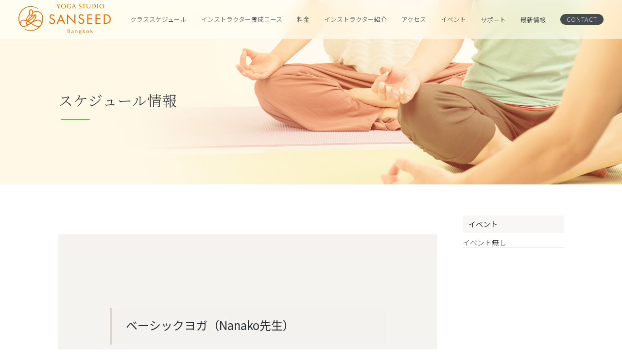

--- FILE ---
content_type: text/html; charset=UTF-8
request_url: https://sanseed.net/events/event/%E3%83%99%E3%83%BC%E3%82%B7%E3%83%83%E3%82%AF%E3%83%A8%E3%82%AC%EF%BC%88nanako%E5%85%88%E7%94%9F%EF%BC%89
body_size: 8099
content:
<!DOCTYPE html>
<!--[if IE 7]>
<html class="ie ie7" dir="ltr" lang="ja">
<![endif]-->
<!--[if IE 8]>
<html class="ie ie8" dir="ltr" lang="ja">
<![endif]-->
<!--[if !(IE 7) | !(IE 8)  ]><!-->
<html dir="ltr" lang="ja">
<!--<![endif]-->
<head>
<meta charset="UTF-8">
<meta http-equiv="x-ua-compatible" content="ie=edge">
<script type="text/javascript">
var d = window.document;
if(navigator.userAgent.indexOf('iPhone') > 0 || navigator.userAgent.indexOf('Android') > 0)
	d.write('<meta name="viewport" content="width=device-width, initial-scale=1">');
else if(navigator.userAgent.indexOf('iPad') > 0)
	d.write('<meta name="viewport" content="width=1024">');
</script>


<link rel="stylesheet" type="text/css" href="//netdna.bootstrapcdn.com/font-awesome/4.6.3/css/font-awesome.css">
<!-- Swiper -->
<link rel="stylesheet" href="https://sanseed.net/wp-content/themes/type-TN19/css/swiper.min.css">
<!-- Original -->
<link href="https://fonts.googleapis.com/css?family=Arsenal:400,700&display=swap" rel="stylesheet">
<link href="https://fonts.googleapis.com/css?family=Noto+Sans+JP:100,300,400,500|Noto+Serif+JP:300,500&display=swap" rel="stylesheet">
<link rel="stylesheet" href="https://sanseed.net/wp-content/themes/type-TN19/css/search.css">
<link rel="stylesheet" href="https://sanseed.net/wp-content/themes/type-TN19/style.css">

<title>ベーシックヨガ（Nanako先生） | ヨガスタジオSANSEED</title>

		<!-- All in One SEO 4.8.1.1 - aioseo.com -->
	<meta name="robots" content="max-snippet:-1, max-image-preview:large, max-video-preview:-1" />
	<meta name="author" content="sanseed"/>
	<meta name="google-site-verification" content="pXWqG1U0XRkyKQeG6RqBeuH7Z1DWgu4IWgimY1MFH_8" />
	<meta name="msvalidate.01" content="50B46DCEFD7B7587BD4B1FAD26C326ED" />
	<link rel="canonical" href="https://sanseed.net/events/event/%e3%83%99%e3%83%bc%e3%82%b7%e3%83%83%e3%82%af%e3%83%a8%e3%82%ac%ef%bc%88nanako%e5%85%88%e7%94%9f%ef%bc%89" />
	<meta name="generator" content="All in One SEO (AIOSEO) 4.8.1.1" />
		<script type="application/ld+json" class="aioseo-schema">
			{"@context":"https:\/\/schema.org","@graph":[{"@type":"BreadcrumbList","@id":"https:\/\/sanseed.net\/events\/event\/%e3%83%99%e3%83%bc%e3%82%b7%e3%83%83%e3%82%af%e3%83%a8%e3%82%ac%ef%bc%88nanako%e5%85%88%e7%94%9f%ef%bc%89#breadcrumblist","itemListElement":[{"@type":"ListItem","@id":"https:\/\/sanseed.net\/#listItem","position":1,"name":"\u5bb6","item":"https:\/\/sanseed.net\/","nextItem":{"@type":"ListItem","@id":"https:\/\/sanseed.net\/events\/event\/%e3%83%99%e3%83%bc%e3%82%b7%e3%83%83%e3%82%af%e3%83%a8%e3%82%ac%ef%bc%88nanako%e5%85%88%e7%94%9f%ef%bc%89#listItem","name":"\u30d9\u30fc\u30b7\u30c3\u30af\u30e8\u30ac\uff08Nanako\u5148\u751f\uff09"}},{"@type":"ListItem","@id":"https:\/\/sanseed.net\/events\/event\/%e3%83%99%e3%83%bc%e3%82%b7%e3%83%83%e3%82%af%e3%83%a8%e3%82%ac%ef%bc%88nanako%e5%85%88%e7%94%9f%ef%bc%89#listItem","position":2,"name":"\u30d9\u30fc\u30b7\u30c3\u30af\u30e8\u30ac\uff08Nanako\u5148\u751f\uff09","previousItem":{"@type":"ListItem","@id":"https:\/\/sanseed.net\/#listItem","name":"\u5bb6"}}]},{"@type":"Organization","@id":"https:\/\/sanseed.net\/#organization","name":"\u30e8\u30ac\u30b9\u30bf\u30b8\u30aaSANSEED","description":"SANSEED\u306f\u65e5\u672c\u4eba\u7d4c\u55b6\u306e\u65e5\u672c\u4eba\u5411\u3051\u30e8\u30ac\u30b3\u30df\u30e5\u30cb\u30c6\u30a3\u30b9\u30da\u30fc\u30b9\u3067\u3059\u3002","url":"https:\/\/sanseed.net\/"},{"@type":"Person","@id":"https:\/\/sanseed.net\/author\/sanseed#author","url":"https:\/\/sanseed.net\/author\/sanseed","name":"sanseed","image":{"@type":"ImageObject","@id":"https:\/\/sanseed.net\/events\/event\/%e3%83%99%e3%83%bc%e3%82%b7%e3%83%83%e3%82%af%e3%83%a8%e3%82%ac%ef%bc%88nanako%e5%85%88%e7%94%9f%ef%bc%89#authorImage","url":"https:\/\/secure.gravatar.com\/avatar\/a7660355c110fc9f3dae10f4e2b44f87?s=96&d=mm&r=g","width":96,"height":96,"caption":"sanseed"}},{"@type":"WebPage","@id":"https:\/\/sanseed.net\/events\/event\/%e3%83%99%e3%83%bc%e3%82%b7%e3%83%83%e3%82%af%e3%83%a8%e3%82%ac%ef%bc%88nanako%e5%85%88%e7%94%9f%ef%bc%89#webpage","url":"https:\/\/sanseed.net\/events\/event\/%e3%83%99%e3%83%bc%e3%82%b7%e3%83%83%e3%82%af%e3%83%a8%e3%82%ac%ef%bc%88nanako%e5%85%88%e7%94%9f%ef%bc%89","name":"\u30d9\u30fc\u30b7\u30c3\u30af\u30e8\u30ac\uff08Nanako\u5148\u751f\uff09 | \u30e8\u30ac\u30b9\u30bf\u30b8\u30aaSANSEED","inLanguage":"ja","isPartOf":{"@id":"https:\/\/sanseed.net\/#website"},"breadcrumb":{"@id":"https:\/\/sanseed.net\/events\/event\/%e3%83%99%e3%83%bc%e3%82%b7%e3%83%83%e3%82%af%e3%83%a8%e3%82%ac%ef%bc%88nanako%e5%85%88%e7%94%9f%ef%bc%89#breadcrumblist"},"author":{"@id":"https:\/\/sanseed.net\/author\/sanseed#author"},"creator":{"@id":"https:\/\/sanseed.net\/author\/sanseed#author"},"datePublished":"2023-05-16T20:35:19+09:00","dateModified":"2023-05-16T20:35:19+09:00"},{"@type":"WebSite","@id":"https:\/\/sanseed.net\/#website","url":"https:\/\/sanseed.net\/","name":"\u30e8\u30ac\u30b9\u30bf\u30b8\u30aaSANSEED","description":"SANSEED\u306f\u65e5\u672c\u4eba\u7d4c\u55b6\u306e\u65e5\u672c\u4eba\u5411\u3051\u30e8\u30ac\u30b3\u30df\u30e5\u30cb\u30c6\u30a3\u30b9\u30da\u30fc\u30b9\u3067\u3059\u3002","inLanguage":"ja","publisher":{"@id":"https:\/\/sanseed.net\/#organization"}}]}
		</script>
		<!-- All in One SEO -->

<script type="text/javascript">
window._wpemojiSettings = {"baseUrl":"https:\/\/s.w.org\/images\/core\/emoji\/14.0.0\/72x72\/","ext":".png","svgUrl":"https:\/\/s.w.org\/images\/core\/emoji\/14.0.0\/svg\/","svgExt":".svg","source":{"concatemoji":"https:\/\/sanseed.net\/wp-includes\/js\/wp-emoji-release.min.js?ver=6.3.7"}};
/*! This file is auto-generated */
!function(i,n){var o,s,e;function c(e){try{var t={supportTests:e,timestamp:(new Date).valueOf()};sessionStorage.setItem(o,JSON.stringify(t))}catch(e){}}function p(e,t,n){e.clearRect(0,0,e.canvas.width,e.canvas.height),e.fillText(t,0,0);var t=new Uint32Array(e.getImageData(0,0,e.canvas.width,e.canvas.height).data),r=(e.clearRect(0,0,e.canvas.width,e.canvas.height),e.fillText(n,0,0),new Uint32Array(e.getImageData(0,0,e.canvas.width,e.canvas.height).data));return t.every(function(e,t){return e===r[t]})}function u(e,t,n){switch(t){case"flag":return n(e,"\ud83c\udff3\ufe0f\u200d\u26a7\ufe0f","\ud83c\udff3\ufe0f\u200b\u26a7\ufe0f")?!1:!n(e,"\ud83c\uddfa\ud83c\uddf3","\ud83c\uddfa\u200b\ud83c\uddf3")&&!n(e,"\ud83c\udff4\udb40\udc67\udb40\udc62\udb40\udc65\udb40\udc6e\udb40\udc67\udb40\udc7f","\ud83c\udff4\u200b\udb40\udc67\u200b\udb40\udc62\u200b\udb40\udc65\u200b\udb40\udc6e\u200b\udb40\udc67\u200b\udb40\udc7f");case"emoji":return!n(e,"\ud83e\udef1\ud83c\udffb\u200d\ud83e\udef2\ud83c\udfff","\ud83e\udef1\ud83c\udffb\u200b\ud83e\udef2\ud83c\udfff")}return!1}function f(e,t,n){var r="undefined"!=typeof WorkerGlobalScope&&self instanceof WorkerGlobalScope?new OffscreenCanvas(300,150):i.createElement("canvas"),a=r.getContext("2d",{willReadFrequently:!0}),o=(a.textBaseline="top",a.font="600 32px Arial",{});return e.forEach(function(e){o[e]=t(a,e,n)}),o}function t(e){var t=i.createElement("script");t.src=e,t.defer=!0,i.head.appendChild(t)}"undefined"!=typeof Promise&&(o="wpEmojiSettingsSupports",s=["flag","emoji"],n.supports={everything:!0,everythingExceptFlag:!0},e=new Promise(function(e){i.addEventListener("DOMContentLoaded",e,{once:!0})}),new Promise(function(t){var n=function(){try{var e=JSON.parse(sessionStorage.getItem(o));if("object"==typeof e&&"number"==typeof e.timestamp&&(new Date).valueOf()<e.timestamp+604800&&"object"==typeof e.supportTests)return e.supportTests}catch(e){}return null}();if(!n){if("undefined"!=typeof Worker&&"undefined"!=typeof OffscreenCanvas&&"undefined"!=typeof URL&&URL.createObjectURL&&"undefined"!=typeof Blob)try{var e="postMessage("+f.toString()+"("+[JSON.stringify(s),u.toString(),p.toString()].join(",")+"));",r=new Blob([e],{type:"text/javascript"}),a=new Worker(URL.createObjectURL(r),{name:"wpTestEmojiSupports"});return void(a.onmessage=function(e){c(n=e.data),a.terminate(),t(n)})}catch(e){}c(n=f(s,u,p))}t(n)}).then(function(e){for(var t in e)n.supports[t]=e[t],n.supports.everything=n.supports.everything&&n.supports[t],"flag"!==t&&(n.supports.everythingExceptFlag=n.supports.everythingExceptFlag&&n.supports[t]);n.supports.everythingExceptFlag=n.supports.everythingExceptFlag&&!n.supports.flag,n.DOMReady=!1,n.readyCallback=function(){n.DOMReady=!0}}).then(function(){return e}).then(function(){var e;n.supports.everything||(n.readyCallback(),(e=n.source||{}).concatemoji?t(e.concatemoji):e.wpemoji&&e.twemoji&&(t(e.twemoji),t(e.wpemoji)))}))}((window,document),window._wpemojiSettings);
</script>
<style type="text/css">
img.wp-smiley,
img.emoji {
	display: inline !important;
	border: none !important;
	box-shadow: none !important;
	height: 1em !important;
	width: 1em !important;
	margin: 0 0.07em !important;
	vertical-align: -0.1em !important;
	background: none !important;
	padding: 0 !important;
}
</style>
	<link rel='stylesheet' id='eo-leaflet.js-css' href='https://sanseed.net/wp-content/plugins/event-organiser/lib/leaflet/leaflet.min.css?ver=1.4.0' type='text/css' media='all' />
<style id='eo-leaflet.js-inline-css' type='text/css'>
.leaflet-popup-close-button{box-shadow:none!important;}
</style>
<link rel='stylesheet' id='wp-block-library-css' href='https://sanseed.net/wp-includes/css/dist/block-library/style.min.css?ver=6.3.7' type='text/css' media='all' />
<style id='classic-theme-styles-inline-css' type='text/css'>
/*! This file is auto-generated */
.wp-block-button__link{color:#fff;background-color:#32373c;border-radius:9999px;box-shadow:none;text-decoration:none;padding:calc(.667em + 2px) calc(1.333em + 2px);font-size:1.125em}.wp-block-file__button{background:#32373c;color:#fff;text-decoration:none}
</style>
<style id='global-styles-inline-css' type='text/css'>
body{--wp--preset--color--black: #000000;--wp--preset--color--cyan-bluish-gray: #abb8c3;--wp--preset--color--white: #ffffff;--wp--preset--color--pale-pink: #f78da7;--wp--preset--color--vivid-red: #cf2e2e;--wp--preset--color--luminous-vivid-orange: #ff6900;--wp--preset--color--luminous-vivid-amber: #fcb900;--wp--preset--color--light-green-cyan: #7bdcb5;--wp--preset--color--vivid-green-cyan: #00d084;--wp--preset--color--pale-cyan-blue: #8ed1fc;--wp--preset--color--vivid-cyan-blue: #0693e3;--wp--preset--color--vivid-purple: #9b51e0;--wp--preset--gradient--vivid-cyan-blue-to-vivid-purple: linear-gradient(135deg,rgba(6,147,227,1) 0%,rgb(155,81,224) 100%);--wp--preset--gradient--light-green-cyan-to-vivid-green-cyan: linear-gradient(135deg,rgb(122,220,180) 0%,rgb(0,208,130) 100%);--wp--preset--gradient--luminous-vivid-amber-to-luminous-vivid-orange: linear-gradient(135deg,rgba(252,185,0,1) 0%,rgba(255,105,0,1) 100%);--wp--preset--gradient--luminous-vivid-orange-to-vivid-red: linear-gradient(135deg,rgba(255,105,0,1) 0%,rgb(207,46,46) 100%);--wp--preset--gradient--very-light-gray-to-cyan-bluish-gray: linear-gradient(135deg,rgb(238,238,238) 0%,rgb(169,184,195) 100%);--wp--preset--gradient--cool-to-warm-spectrum: linear-gradient(135deg,rgb(74,234,220) 0%,rgb(151,120,209) 20%,rgb(207,42,186) 40%,rgb(238,44,130) 60%,rgb(251,105,98) 80%,rgb(254,248,76) 100%);--wp--preset--gradient--blush-light-purple: linear-gradient(135deg,rgb(255,206,236) 0%,rgb(152,150,240) 100%);--wp--preset--gradient--blush-bordeaux: linear-gradient(135deg,rgb(254,205,165) 0%,rgb(254,45,45) 50%,rgb(107,0,62) 100%);--wp--preset--gradient--luminous-dusk: linear-gradient(135deg,rgb(255,203,112) 0%,rgb(199,81,192) 50%,rgb(65,88,208) 100%);--wp--preset--gradient--pale-ocean: linear-gradient(135deg,rgb(255,245,203) 0%,rgb(182,227,212) 50%,rgb(51,167,181) 100%);--wp--preset--gradient--electric-grass: linear-gradient(135deg,rgb(202,248,128) 0%,rgb(113,206,126) 100%);--wp--preset--gradient--midnight: linear-gradient(135deg,rgb(2,3,129) 0%,rgb(40,116,252) 100%);--wp--preset--font-size--small: 13px;--wp--preset--font-size--medium: 20px;--wp--preset--font-size--large: 36px;--wp--preset--font-size--x-large: 42px;--wp--preset--spacing--20: 0.44rem;--wp--preset--spacing--30: 0.67rem;--wp--preset--spacing--40: 1rem;--wp--preset--spacing--50: 1.5rem;--wp--preset--spacing--60: 2.25rem;--wp--preset--spacing--70: 3.38rem;--wp--preset--spacing--80: 5.06rem;--wp--preset--shadow--natural: 6px 6px 9px rgba(0, 0, 0, 0.2);--wp--preset--shadow--deep: 12px 12px 50px rgba(0, 0, 0, 0.4);--wp--preset--shadow--sharp: 6px 6px 0px rgba(0, 0, 0, 0.2);--wp--preset--shadow--outlined: 6px 6px 0px -3px rgba(255, 255, 255, 1), 6px 6px rgba(0, 0, 0, 1);--wp--preset--shadow--crisp: 6px 6px 0px rgba(0, 0, 0, 1);}:where(.is-layout-flex){gap: 0.5em;}:where(.is-layout-grid){gap: 0.5em;}body .is-layout-flow > .alignleft{float: left;margin-inline-start: 0;margin-inline-end: 2em;}body .is-layout-flow > .alignright{float: right;margin-inline-start: 2em;margin-inline-end: 0;}body .is-layout-flow > .aligncenter{margin-left: auto !important;margin-right: auto !important;}body .is-layout-constrained > .alignleft{float: left;margin-inline-start: 0;margin-inline-end: 2em;}body .is-layout-constrained > .alignright{float: right;margin-inline-start: 2em;margin-inline-end: 0;}body .is-layout-constrained > .aligncenter{margin-left: auto !important;margin-right: auto !important;}body .is-layout-constrained > :where(:not(.alignleft):not(.alignright):not(.alignfull)){max-width: var(--wp--style--global--content-size);margin-left: auto !important;margin-right: auto !important;}body .is-layout-constrained > .alignwide{max-width: var(--wp--style--global--wide-size);}body .is-layout-flex{display: flex;}body .is-layout-flex{flex-wrap: wrap;align-items: center;}body .is-layout-flex > *{margin: 0;}body .is-layout-grid{display: grid;}body .is-layout-grid > *{margin: 0;}:where(.wp-block-columns.is-layout-flex){gap: 2em;}:where(.wp-block-columns.is-layout-grid){gap: 2em;}:where(.wp-block-post-template.is-layout-flex){gap: 1.25em;}:where(.wp-block-post-template.is-layout-grid){gap: 1.25em;}.has-black-color{color: var(--wp--preset--color--black) !important;}.has-cyan-bluish-gray-color{color: var(--wp--preset--color--cyan-bluish-gray) !important;}.has-white-color{color: var(--wp--preset--color--white) !important;}.has-pale-pink-color{color: var(--wp--preset--color--pale-pink) !important;}.has-vivid-red-color{color: var(--wp--preset--color--vivid-red) !important;}.has-luminous-vivid-orange-color{color: var(--wp--preset--color--luminous-vivid-orange) !important;}.has-luminous-vivid-amber-color{color: var(--wp--preset--color--luminous-vivid-amber) !important;}.has-light-green-cyan-color{color: var(--wp--preset--color--light-green-cyan) !important;}.has-vivid-green-cyan-color{color: var(--wp--preset--color--vivid-green-cyan) !important;}.has-pale-cyan-blue-color{color: var(--wp--preset--color--pale-cyan-blue) !important;}.has-vivid-cyan-blue-color{color: var(--wp--preset--color--vivid-cyan-blue) !important;}.has-vivid-purple-color{color: var(--wp--preset--color--vivid-purple) !important;}.has-black-background-color{background-color: var(--wp--preset--color--black) !important;}.has-cyan-bluish-gray-background-color{background-color: var(--wp--preset--color--cyan-bluish-gray) !important;}.has-white-background-color{background-color: var(--wp--preset--color--white) !important;}.has-pale-pink-background-color{background-color: var(--wp--preset--color--pale-pink) !important;}.has-vivid-red-background-color{background-color: var(--wp--preset--color--vivid-red) !important;}.has-luminous-vivid-orange-background-color{background-color: var(--wp--preset--color--luminous-vivid-orange) !important;}.has-luminous-vivid-amber-background-color{background-color: var(--wp--preset--color--luminous-vivid-amber) !important;}.has-light-green-cyan-background-color{background-color: var(--wp--preset--color--light-green-cyan) !important;}.has-vivid-green-cyan-background-color{background-color: var(--wp--preset--color--vivid-green-cyan) !important;}.has-pale-cyan-blue-background-color{background-color: var(--wp--preset--color--pale-cyan-blue) !important;}.has-vivid-cyan-blue-background-color{background-color: var(--wp--preset--color--vivid-cyan-blue) !important;}.has-vivid-purple-background-color{background-color: var(--wp--preset--color--vivid-purple) !important;}.has-black-border-color{border-color: var(--wp--preset--color--black) !important;}.has-cyan-bluish-gray-border-color{border-color: var(--wp--preset--color--cyan-bluish-gray) !important;}.has-white-border-color{border-color: var(--wp--preset--color--white) !important;}.has-pale-pink-border-color{border-color: var(--wp--preset--color--pale-pink) !important;}.has-vivid-red-border-color{border-color: var(--wp--preset--color--vivid-red) !important;}.has-luminous-vivid-orange-border-color{border-color: var(--wp--preset--color--luminous-vivid-orange) !important;}.has-luminous-vivid-amber-border-color{border-color: var(--wp--preset--color--luminous-vivid-amber) !important;}.has-light-green-cyan-border-color{border-color: var(--wp--preset--color--light-green-cyan) !important;}.has-vivid-green-cyan-border-color{border-color: var(--wp--preset--color--vivid-green-cyan) !important;}.has-pale-cyan-blue-border-color{border-color: var(--wp--preset--color--pale-cyan-blue) !important;}.has-vivid-cyan-blue-border-color{border-color: var(--wp--preset--color--vivid-cyan-blue) !important;}.has-vivid-purple-border-color{border-color: var(--wp--preset--color--vivid-purple) !important;}.has-vivid-cyan-blue-to-vivid-purple-gradient-background{background: var(--wp--preset--gradient--vivid-cyan-blue-to-vivid-purple) !important;}.has-light-green-cyan-to-vivid-green-cyan-gradient-background{background: var(--wp--preset--gradient--light-green-cyan-to-vivid-green-cyan) !important;}.has-luminous-vivid-amber-to-luminous-vivid-orange-gradient-background{background: var(--wp--preset--gradient--luminous-vivid-amber-to-luminous-vivid-orange) !important;}.has-luminous-vivid-orange-to-vivid-red-gradient-background{background: var(--wp--preset--gradient--luminous-vivid-orange-to-vivid-red) !important;}.has-very-light-gray-to-cyan-bluish-gray-gradient-background{background: var(--wp--preset--gradient--very-light-gray-to-cyan-bluish-gray) !important;}.has-cool-to-warm-spectrum-gradient-background{background: var(--wp--preset--gradient--cool-to-warm-spectrum) !important;}.has-blush-light-purple-gradient-background{background: var(--wp--preset--gradient--blush-light-purple) !important;}.has-blush-bordeaux-gradient-background{background: var(--wp--preset--gradient--blush-bordeaux) !important;}.has-luminous-dusk-gradient-background{background: var(--wp--preset--gradient--luminous-dusk) !important;}.has-pale-ocean-gradient-background{background: var(--wp--preset--gradient--pale-ocean) !important;}.has-electric-grass-gradient-background{background: var(--wp--preset--gradient--electric-grass) !important;}.has-midnight-gradient-background{background: var(--wp--preset--gradient--midnight) !important;}.has-small-font-size{font-size: var(--wp--preset--font-size--small) !important;}.has-medium-font-size{font-size: var(--wp--preset--font-size--medium) !important;}.has-large-font-size{font-size: var(--wp--preset--font-size--large) !important;}.has-x-large-font-size{font-size: var(--wp--preset--font-size--x-large) !important;}
.wp-block-navigation a:where(:not(.wp-element-button)){color: inherit;}
:where(.wp-block-post-template.is-layout-flex){gap: 1.25em;}:where(.wp-block-post-template.is-layout-grid){gap: 1.25em;}
:where(.wp-block-columns.is-layout-flex){gap: 2em;}:where(.wp-block-columns.is-layout-grid){gap: 2em;}
.wp-block-pullquote{font-size: 1.5em;line-height: 1.6;}
</style>
<link rel="https://api.w.org/" href="https://sanseed.net/wp-json/" /><link rel='shortlink' href='https://sanseed.net/?p=2814' />
<link rel="alternate" type="application/json+oembed" href="https://sanseed.net/wp-json/oembed/1.0/embed?url=https%3A%2F%2Fsanseed.net%2Fevents%2Fevent%2F%25e3%2583%2599%25e3%2583%25bc%25e3%2582%25b7%25e3%2583%2583%25e3%2582%25af%25e3%2583%25a8%25e3%2582%25ac%25ef%25bc%2588nanako%25e5%2585%2588%25e7%2594%259f%25ef%25bc%2589" />
<link rel="alternate" type="text/xml+oembed" href="https://sanseed.net/wp-json/oembed/1.0/embed?url=https%3A%2F%2Fsanseed.net%2Fevents%2Fevent%2F%25e3%2583%2599%25e3%2583%25bc%25e3%2582%25b7%25e3%2583%2583%25e3%2582%25af%25e3%2583%25a8%25e3%2582%25ac%25ef%25bc%2588nanako%25e5%2585%2588%25e7%2594%259f%25ef%25bc%2589&#038;format=xml" />
<link rel="icon" href="https://sanseed.net/wp-content/uploads/2019/09/cropped-favicon-32x32.png" sizes="32x32" />
<link rel="icon" href="https://sanseed.net/wp-content/uploads/2019/09/cropped-favicon-192x192.png" sizes="192x192" />
<link rel="apple-touch-icon" href="https://sanseed.net/wp-content/uploads/2019/09/cropped-favicon-180x180.png" />
<meta name="msapplication-TileImage" content="https://sanseed.net/wp-content/uploads/2019/09/cropped-favicon-270x270.png" />
		<style type="text/css" id="wp-custom-css">
			head1{
  padding-bottom: .5em;
  border-bottom: 1.5px solid #ccc;
}

.postid-3336 .single .detail p strong {
    position: relative;
    font-size: 1em;
    color: #292f35;
    margin: 0 .2em;
    padding: 0 .3em .1em;
    z-index: 0;
    background: rgba(255, 238, 17, .2);
}


.postid-3336 .single .detail h4 strong,.postid-3336 .single .detail li strong{
    background: rgba(255, 238, 17, 0);
}

.postid-3336 .single .detail p a,.postid-3336 .flow a {
    color: #1176d4 !important;
    text-decoration:none;
	font-weight:bold;
}

.postid-3336 a strong{
	    color: #1176d4 !important;
	    background: rgba(255, 238, 17, 0) !important;
}

		</style>
		<!--[if lt IE 9]>
<script src="https://sanseed.net/wp-content/themes/type-TN19/js/html5.js"></script>
<link rel="stylesheet" id="twentytwelve-ie-css" href="https://sanseed.net/wp-content/themes/type-TN19/css/ie.css" type="text/css" media="all" />
<![endif]-->

<!-- Google Analytics: UA-XXXXX-YのIDを適宜変更 -->

</head>

<body class="event-template-default single single-event postid-2814">


<!-- ===============================================
	HEADER
================================================== -->
<header id="header">
    <div class="inner">
	  <div id="mobile-head">
				<p><a href="https://sanseed.net/"><img src="https://sanseed.net/wp-content/themes/type-TN19/images/common/logo.svg" alt="SANSEED"></a></p>
				<div id="nav-toggle">
		    <div>
			  <span></span>
			  <span></span>
			  <span></span>
		    </div>
		</div>
	  </div>
	  <nav>
		<ul>
		    <li><a href="/regular/">クラススケジュール</a></li>
		    <li class="drop">
		    	<a href="/training/">インストラクター養成コース</a>
			<ul>
				<li><a href="/ryt-be/">RYT200ビギナーコース</a></li>
				<li><a href="/ryt-ba/">RYT200ベーシックコース</a></li>
				<li><a href="/ryt-ad/">RYT200アドバンスコース</a></li>
			</ul>
		    </li>
		    <!-- <li><a href="/kids/">キッズスクール</a></li> -->
		    <li><a href="/price/">料金</a></li>
		    <li><a href="/instructor/">インストラクター紹介</a></li>
		    <li><a href="https://sanseed.net/#access">アクセス</a></li>
		    <li><a href="/event/">イベント</a></li>
		    <li class="drop">
		    	サポート
			<ul class="drop2">
				<li><a href="/beginner/">初めての方へ</a></li>
				<li><a href="/recruit/">採用情報</a></li>
			</ul>
		    </li>
		    <li class="drop">
		    	最新情報
			<ul class="drop2">
			    <li><a href="/news/">お知らせ</a></li>
			    <li><a href="/topics/">トピックス</a></li>
			</ul>
		    </li>
		    <li class="contact"><a href="/contact/">CONTACT</a></li>
		</ul>
	  </nav>
    </div>
</header>

<section class="pagehead">
	<h2>スケジュール情報</h2>
</section>


<!--contents-->
<section class="uds single">
	<div class="ins">
	
		<div class="blogs detail">
			<div id="primary">
				<div id="content" role="main">
			
								
						<article id="post-2814" class="post-2814 event type-event status-publish hentry event-category-5">
			
						<div class="entry-header">
							<!-- Display event title -->
							<h1 class="entry-title">ベーシックヨガ（Nanako先生）</h1>
						<div class="entry-header">
				
						<div class="entry-content">
							<!-- Get event information, see template: event-meta-event-single.php -->
							
<div class="eventorganiser-event-meta">

	<hr>

	<!-- Event details -->
	<h4>イベント詳細</h4>

	<!-- Is event recurring or a single event -->
	
	<ul class="eo-event-meta">

					<!-- Single event -->
			<li><strong>日付:</strong> <time itemprop="startDate" datetime="2023-06-06T12:00:00+09:00">2023年6月6日 12:00 PM</time> &ndash; <time itemprop="endDate" datetime="2023-06-06T13:00:00+09:00">1:00 PM</time></li>
		
		
					<li><strong>カテゴリ:</strong> <a href="https://sanseed.net/events/category/%e7%89%b9%e5%88%a5%e3%82%af%e3%83%a9%e3%82%b9" rel="tag">特別クラス</a></li>
		
		
		
		
	</ul>

	<!-- Does the event have a venue? -->
	

	<div style="clear:both"></div>

	<hr>

</div><!-- .entry-meta -->
			
							<!-- The content or the description of the event-->
													</div><!-- .entry-content -->
			
						<div class="entry-meta">
						<!--このイベントは  <a href="https://sanseed.net/events/category/%e7%89%b9%e5%88%a5%e3%82%af%e3%83%a9%e3%82%b9" rel="tag">特別クラス</a> に投稿されました。<a href="https://sanseed.net/author/sanseed">sanseed</a>.-->
						このイベントを
												</div><!-- .entry-meta -->
			
						</article><!-- #post-2814 -->
			
						<!-- If comments are enabled, show them -->
						<div class="comments-template">
							
<div id="comments" class="comments-area">

	
	
</div><!-- #comments -->						</div>				
			
								
				</div><!-- #content -->
			</div><!-- #primary -->
		 </div>
		 
		
				  <aside id="eo_event_list_widget-2" class="widget EO_Event_List_Widget"><h3 class="widget-title">イベント</h3>

	<ul id="" class="eo-events eo-events-widget" > 
		<li class="eo-no-events" > イベント無し </li>
	</ul>

</aside>			
	</div>
</section>


<!-- Call template footer -->


<!-- ===============================================
	FOOTER
================================================== -->
<footer>
	<h6>ヨガスタジオ<img src="https://sanseed.net/wp-content/themes/type-TN19/images/common/logo.svg" alt="SANSEED"></h6>
	<div class="menu sns">
		<a href="https://twitter.com/sanseed_yoga" target="_blank"><i class="fa fa-twitter"></i></a>
		<a href="https://www.facebook.com/sanseedyoga" target="_blank"><i class="fa fa-facebook"></i></a>
		<a href="https://www.instagram.com/sanseed.yoga.bkk" target="_blank"><i class="fa fa-instagram"></i></a>
	</div>
	<!--
	<div class="menu">
		<a href="/policy/">プライバシーポリシー</a>
	</div>
	-->
	<p>
		Copyright © 2022 SANSEEDバンコク. All Rights Reserved.<br>
		運営元：ウェルス・マネジメント・コンサルティング株式会社<br>
		資料発送元住所：静岡県伊東市吉田991－1<br>
		<a href="https://sanseed.net/news/post-2603">特定商取引法に関する表示</a>
	</p>
</footer>

<a href="#header" class="pagetop"><i class="fa fa-long-arrow-up"></i></a>

<script src="//ajax.googleapis.com/ajax/libs/jquery/1.8.3/jquery.min.js"></script>
<script src="https://sanseed.net/wp-content/themes/type-TN19/js/common.js"></script>
<!-- Animate JS -->
<script src="https://sanseed.net/wp-content/themes/type-TN19/js/scrollreveal.min.js"></script>
<script>
window.sr = ScrollReveal();
sr.reveal('.animate', { easing: 'ease-in-out', duration: 700, distance: '1000px', opacity:0, scale: 1, reset:false });
sr.reveal('.animate.bottom', { origin:'bottom', duration: 1200, distance: '1200px' });
sr.reveal('.animate.left', { origin:'left' });
sr.reveal('.animate.right', { origin:'right' });
sr.reveal('.animate.top', { duration: 1600, distance: '0', opacity: 0, scale: 1, reset:false });
</script>



</body>
</html>


--- FILE ---
content_type: text/css
request_url: https://sanseed.net/wp-content/themes/type-TN19/css/search.css
body_size: 704
content:
@charset "UTF-8";

/*****************************************************************************
	search form-bootstrap
*****************************************************************************/
h2.result {
text-align:left; font-size:2rem;
max-width: 1040px;
width: 100%;
margin: 0 auto 1.5em;
background: rgba(100, 115, 60, 1);
padding:.6em 1.5em;
color:#fff;
}
h2.result span { color:#ff0;  font-weight:bold; }
.input-group {
position: relative;
display: table;
border-collapse: separate;
margin-bottom:20px;
}
.input-group .form-control:first-child {
border-top-right-radius: 0;
border-bottom-right-radius: 0;
}
.input-group .form-control {
display: table-cell;
position: relative;
z-index: 2;
float: left;
width: 100%;
margin-bottom: 0;
height: 34px;
padding: 6px 12px;
font-size: 14px;
line-height: 1.42857143;
color: #555;
background-color: #fff;
background-image: none;
border: 1px solid #ccc;
border-radius: 4px;
}
.input-group-btn {
position: relative;
font-size: 0;
white-space: nowrap;
width: 1%;
white-space: nowrap;
vertical-align: middle;
display: table-cell;
}
input[type=submit] {
-webkit-appearance: button;
cursor: pointer;
}
.input-group-btn:last-child>.btn {
display: inline-block;
padding: 6px 12px;
font-size: 14px !important;
font-weight: 400;
line-height: 1.42857143;
text-align: center;
white-space: nowrap;
vertical-align: middle;
-ms-touch-action: manipulation;
touch-action: manipulation;
cursor: pointer;
-webkit-user-select: none;
-moz-user-select: none;
-ms-user-select: none;
user-select: none;
background: #ddd;
border: 1px solid #ccc;
border-top-right-radius: 4px;
border-bottom-right-radius: 4px;
color:#333;
position:relative;
z-index: 2;
margin:0 0 0 -1px;
}

.form-control:focus{border-color:#66afe9;outline:0;-webkit-box-shadow:inset 0 1px 1px rgba(0,0,0,.075),0 0 8px rgba(102,175,233,.6);box-shadow:inset 0 1px 1px rgba(0,0,0,.075),0 0 8px rgba(102,175,233,.6)}
.btn-default:hover {
color: #333;
background: #e9e9e9 !important;
opacity:1 !important;
}



--- FILE ---
content_type: text/css
request_url: https://sanseed.net/wp-content/themes/type-TN19/style.css
body_size: 12281
content:
/*
Theme Name: type-TN19
Author: TN
Version: 1.7, 2019.07
*/

/*------------------------------------------------------------
	base
------------------------------------------------------------ */
* { box-sizing:border-box; }
html { font-size: 10px; webkit-tap-highlight-color: rgba(0, 0, 0, 0); font-family: sans-serif; -webkit-text-size-adjust: 100%; -ms-text-size-adjust: 100%; }
body { margin: 0; padding: 0; font: 15px/1.2 'Noto Sans JP', "Yu Gothic", YuGothic, "游ゴシック体", "Lucida Grande", "Hiragino Kaku Gothic Pro", "ヒラギノ角ゴ Pro W3", "メイリオ", "Meiryo", "ＭＳ Ｐゴシック", "MS PGothic", "Geneva", "Arial", "Verdana", sans-serif; height: 100%; background-color:#fff; color:#292f35; font-weight:300; }
h1,h2,h3,h4,h5,h6,p,ul,ol,li,dl,dt,dd,form,figure{ margin: 0px; padding: 0px; }
ul { list-style-type: none; }
img { border: none; }
input,textarea,select { font-size: 1em; }
form { margin: 0px; }
table {	border-collapse:collapse; font-size: 100%; border-spacing: 0; }
i { font-size:calc(1em + 2px) !important; transition: all .2s ease-in-out; }
/*link*/
a { border:0; text-decoration:none; color: inherit; transition: all .2s ease-in-out; }
a:hover { text-decoration: none; color:inherit; }
.txtlink { display:inline-block; color:#f68030; margin-top:1em; }
.txtlink i { padding-left:.4em; }
.txtlink:hover { color:#f68030; opacity:.7; }
.txtlink:hover i { padding-left:1em; }
.nmllink { display:inline-block; color:#f68030; padding:0 .2em; text-decoration:underline; }


/*text*/
h1, h2, h3, h4, h5, h6 { text-align: left; line-height:1.6; line-break: strict; color: #292f35; font-weight: 500; }
h1 { font-size: 40px; }
h2 { font-size: 30px; }
h3 { font-size: 21px; }
h4 { font-size: 19px; }
h5 { font-size: 18px; margin-bottom:.6em; }
h6 { font-size: 16px; margin-bottom:.3em; }
p { font-weight: 300; font-size: 15px; line-height: 1.75; color: #292f35; }
.l100 { font-weight: 100; }
@media(max-width:767px) {
h1 { font-size: 2rem; }
h2 { font-size: 2rem; }
h3 { font-size: 1.7rem; }
h4 { font-size: 1.6rem; }
h5 { font-size: 1.5rem; }
h6 { font-size: 1.4rem; }
p { font-size: 1.4rem; }
}
@media(max-width:320px) {
h6 { font-size: 1.4rem; }
p { font-size: 1.3rem; }
}
.caption { font-size : -webkit-calc(1em - 2px) ; font-size : calc(1em - 2px) ; }
.point { color:#4ca32f !important; }
.textC { text-align:center !important; }
.textL { text-align:left !important; }
.textR { text-align:right !important; }
.textCimg { text-align:center !important; margin-top:1.2em; }
.fsM { font-size:18px; }
.bpb0 { margin:0 !important; padding:0 !important; border:0 !important; }
.minc { font-family:游明朝,"Yu Mincho",YuMincho,"Hiragino Mincho ProN",HGS明朝E,メイリオ,Meiryo,serif; }
.itlc { font-style:italic; }
.obli { font-style:oblique; }
.f-brd { padding-bottom:.5em; margin-bottom:.8em; border-bottom:1px solid #888; }
/*strong*/
strong { color:#4ca32f; font-weight: 500; font-size:calc(1em + 2px); }
b { color:#000; font-weight: bold; }
em, i { font-style: italic; }
.normal { font-weight:normal !important; }

/* IMG */
img { margin:0; padding:0; border: 0; max-width:100%; }
img.center { display:block; margin:0 auto; }
img.left { float: left; margin: 0 15px 0 0; border: 0; }
img.left0 { float: left; margin:0; border: 0; }
img.lefttop { float: left; margin: 2px 20px 20px 0; border: 0; }
img.right { float: right; margin: 0 0 0 15px; border: 0; }
img.right0 { float: right; margin: 0; border: 0; }
img.righttop { float: right; margin: 2px 0 20px 20px; border: 0; }
a img { transition: all .2s ease-in-out; }
a:hover img { opacity:.70; }
.w100 { width:100%; }
.wMax100 { max-width:100%; }
.cR { border-radius:10px; }

/* LIST */
ul { margin-bottom: 0; list-style: none outside; }
ol { margin-bottom: 0; list-style: decimal; margin-left: 2.2em; }
ul.square, ul.circle { margin-left: 2em; }
ul.square { list-style: square outside; }
ul.circle { list-style: circle outside; }
ul ul.circle, ul ul.square { margin-top: 4px; margin-bottom: 5px; }
ul, li { box-sizing: border-box; }

/* HR */
hr { border-width: 1px 0 0 0; border-style: solid; border-color: #e6e6e6; height: 1px; margin:1.2em 0; display: block; }
hr.dot { border-width: 1px 0 0 0; border-style: dotted; border-color: #ddd; height: 1px; }
hr.dash { border-width: 1px 0 0 0; border-style: dashed; border-color: #ddd; height: 1px; }
hr.mM { margin:5% 0;}

/* Margin */
.btmMgn0 { margin-bottom:0 !important; }
.btmMgn-s { margin-bottom:5% !important; }
.btmMgn-m { margin-bottom:7% !important; }
.btmMgn-l { margin-bottom:10% !important; }
.btmMgn-fnt { margin-bottom:.6em !important; }

.topMgn0 { margin-top:0 !important; }
.topMgn-s { margin-top:5% !important; }
.topMgn-m { margin-top:7% !important; }
.topMgn-l { margin-top:10% !important; }

/* Padding */
.btmPad0 { padding-bottom:0 !important; }
.btmPad-s { padding-bottom:5% !important; }
.btmPad-m { padding-bottom:7% !important; }
.btmPad-l { padding-bottom:10% !important; }

.topPad0 { padding-top:0 !important; }
.topPad-s { padding-top:5% !important; }
.topPad-m { padding-top:7% !important; }
.topPad-l { padding-top:10% !important; }

@media(max-width:767px) {
hr { margin:5% 0; }
.btmMgn-s { margin-bottom:7% !important; }
.btmMgn-m { margin-bottom:9% !important; }
.btmMgn-l { margin-bottom:12% !important; }
.topMgn-s { margin-top:7% !important; }
.topMgn-m { margin-top:9% !important; }
.topMgn-l { margin-top:12% !important; }
.btmPad-s { padding-bottom:7% !important; }
.btmPad-m { padding-bottom:9% !important; }
.btmPad-l { padding-bottom:12% !important; }
.topPad-s { padding-top:7% !important; }
.topPad-m { padding-top:9% !important; }
.topPad-l { padding-top:12% !important; }
}


.all0 { margin:0 !important; padding:0 !important; border:0 !important; background:none !important; }

.fAs { font-family: 'Arsenal', sans-serif; font-weight: normal; }
.btn { font-family: 'Arsenal', sans-serif; font-weight: normal; color:#f68030; letter-spacing:1px; font-size:17px !important; display:inline-block; }
.btn.list { text-align:center; color:#464c4e; margin:6% auto 0; padding:.8em 0; border:1px solid #464c4e; border-radius:6px; display:block; width:25%; font-size:15px; background:#fff; }
.btn.list:hover { color:#464c4e; background:#f0f0f0; opacity:1; display:block; }
.btn i { font-size:calc(1em + 2px); padding-left:.3em; transition: all .2s ease-in-out; }
.btn:hover { color:#f68030; opacity:.6; display:inline-block;  }
.btn:hover i { padding-left:.8em; }
.inq-btnbox { display: flex; justify-content: center; align-items: center; }
.inq-btnbox a.btn.list { margin:3% 1em 0; text-decoration:none; }
.inq-btnbox a.lineac { padding:0; border:0; background:#00b900; color:#fff; }
.inq-btnbox a.lineac span {background: url(images/common/icon-line.svg) 0 50% no-repeat; background-size: 19%; padding: .8em 0 .8em 44px; display: inline-block; }
.inq-btnbox a.lineac:hover { background:#009000; color:#fff; }

/*float*/
.floatLeft { float:left !important; margin:0 20px 0 0; }
.floatRight { float: right !important; margin:0 0 0 20px; }

/*clear fix*/
.clearfix:before { content:""; display: table; }
.clearfix:after { content:""; display: table; clear:both; }
.clearfix { *zoom:1; }


/*------------------------------------------------------------
	header - nav
------------------------------------------------------------ */
header { position: absolute; top:0; width:100%; padding:0; z-index: 999; background:none; background: rgba(255,255,255,.6); -webkit-backdrop-filter: saturate(180%) blur(20px); backdrop-filter: saturate(180%) blur(20px); }
.home header { background:none; -webkit-backdrop-filter:none; backdrop-filter:none;}
.inner { position: relative; width:94%; height:80px; margin: 0 auto; padding:0; display:flex; align-items:center; }
header h1, header p { line-height:1; font-size:1em; margin-right:auto; max-width: 190px;}
header.fixed { position: fixed !important; top:0 !important; bottom:inherit !important; width:100%; background: rgba(255,255,255,.5); -webkit-backdrop-filter: saturate(180%) blur(20px); backdrop-filter: saturate(180%) blur(20px);}

#mobile-head { display:flex; align-items:center; margin-right:auto; }
nav { width: calc(100% - 230px); }
nav ul { display:flex; align-items:center; flex-wrap:wrap; justify-content: space-between; }
nav li { margin-left:0%;}
nav li.contact a { padding:.4em 1em; border-radius:50px; background:#464c4e; color:#fff; letter-spacing:1px; }
nav a { position:relative; display:block; color:#292f35; text-decoration:none; text-align:left; line-height:1;}
nav li, nav a { font-size:14px; font-size:1vw}
@media(max-width:1000px) {
nav li { margin-top:1%;}
}
/*hover*/
nav a:before, nav a:after, nav a.on:before, nav a.on:after{
  position: absolute;
  top: -.6em;
  content: "";
  display: inline-block;
  width: 0;
  height: 1px;
  background: #003;
  transition:all .25s ease;
}
nav li.contact a:before, nav li.contact a:after, nav li.contact a.on:before, nav li.contact a.on:after,
nav a:before, nav a.on:before{ display:none; }
nav a:after, nav a.on:after{ right: 0%; }
nav a.on:after, nav a:hover:after{ width:100%; }
nav li.contact a:hover { background:#7a8992;}

/* Toggle Button */
#nav-toggle { display: none; position: relative; right: 0; top: 0; width: 55px; height: 55px; cursor: pointer; z-index: 999; }
#nav-toggle div { position: relative; width:70%; margin:16px auto 0; }
#nav-toggle span { display: block; position: absolute; height: 3px; width: 100%; background: #292f35; left: 0; transition: .35s ease-in-out; border-radius: 20px; }
#nav-toggle span:nth-child(1) { top: 0; }
#nav-toggle span:nth-child(2) { top: 12px; }
#nav-toggle span:nth-child(3) { top: 23px; }

/* ドロップダウン */
nav li ul { visibility: hidden; opacity: 0;  z-index: 1; display:block; }
nav li.drop { position: relative; cursor:pointer;  }
li.drop i { padding-left:.4em; }
li.drop ul { position: absolute; top:-10px; width:100%; padding:1em .7em; transition: all .2s ease; }
li.drop:hover ul { visibility: visible; opacity: 1; background: rgba(100%,100%,100%,.9); top:31px;}
li.drop:hover ul::after {
  content: "";
  position: absolute;
  top: -20px;
  left: 50%;
  margin-left: -10px;
  border: 10px solid transparent;
  border-bottom: 10px solid rgba(100%,100%,100%,.9);
}
li.drop ul li { display:block; margin:1.2em 0 0; text-align:left; padding:0; cursor:inherit; }
li.drop ul li:first-child { margin:0; }
li.drop ul li a::after { display:none; }
li.drop ul li a { font-size:calc(1em - 1px); }
li.drop ul.drop2 {
left: 50%;
width: 160%;
transform: translate(-50%,0%);
min-width: 140px;
}
li.drop ul.drop2 a { text-align:center; }
li.drop ul a:hover { text-decoration:underline; }

@media(max-width:1100px) {
header { position:fixed; top:0; left:0; }
.home header { background: rgba(255,255,255,.5); -webkit-backdrop-filter: saturate(180%) blur(20px); backdrop-filter: saturate(180%) blur(20px);}

header, .inner { width: 100%; padding: 0; height:60px; }
header { margin:0; top:0; }
header img { width:130px; padding:2% 0 0; display:block; }
#mobile-head {
width: 90%;
margin:0 auto;
padding:0;
height: 60px;
position: relative;
}
header.fixed .logo, header .logo {
position: absolute;
left: 0;
top: 10px;
}
nav {
position: absolute;
/* 開いてないときは画面外に配置 */
top:0;
left:100vw;
background: rgba(0,0,0,.9);
width: 100%;
height:100vh;
text-align: center;
padding: 10px 0;
-webkit-transition: .25s ease-in-out;
-moz-transition: .25s ease-in-out;
transition: .25s ease-in-out;
z-index: 998;
}
nav > ul {
list-style: none;
position: static;
right: 0;
bottom: 0;
font-size: 14px;
align-items: flex-start;
padding:10% 10% 2%;
}
nav ul li {
position: static;
padding-top:.8em;
}
header nav ul li,
header nav ul li a,
header.fixed nav ul li a {
width: 100%;
display: block;
color: #fff;
text-align:left;
font-size:1.7rem;
font-weight:normal;
}
header nav ul li { padding: 1em 0 0; }
header nav ul li a.onlySp, header.fixed nav ul li a.onlySp, header nav ul li a span, header.fixed nav ul li a span { font-size:1.5rem; color:#b0b0b0; }
nav li.contact { padding-top:2em; }
nav li.contact a { display:inline !important; }

/* ドロップダウン */
nav li ul { visibility: inherit; opacity: 1; }
nav li.drop { position: relative; cursor:pointer;  }
li.drop i { padding-left:.4em; }
li.drop ul { position: relative; top:0;}
li.drop:hover ul { top:0; visibility: inherit; background:none; }
li.drop ul, li.drop:hover ul {padding:0 0 0 1.8rem;}
li.drop:hover ul::after {display:none;}
li.drop ul li:first-child { margin:1em 0 0; }
li.drop ul li a { font-size:calc(1em - 0px); }
li.drop ul.drop2 { left: 0; width: 100%; transform: translate(0%,0%); display:flex; flex-direction: row; justify-content: flex-start; }
li.drop ul.drop2 li { width:auto; margin-right:2em; }
li.drop ul.drop2 a { text-align:left; }
li.drop ul li { margin: 1em 0 0; }

#nav-toggle, #post-menu {
display: block;
}
/* #nav-toggle 切り替えアニメーション */
.open #nav-toggle span { background:#fff; }
.open #nav-toggle span:nth-child(1) {
top: 11px;
-webkit-transform: rotate(315deg);
-moz-transform: rotate(315deg);
transform: rotate(315deg);
}
.open #nav-toggle span:nth-child(2) {
width: 0;
left: 50%;
}
.open #nav-toggle span:nth-child(3) {
top: 11px;
-webkit-transform: rotate(-315deg);
-moz-transform: rotate(-315deg);
transform: rotate(-315deg);
}
/* nav スライドアニメーション */
.open nav {
/* nav top + #mobile-head height */
-moz-transform: translateX(-100vw);
-webkit-transform: translateX(-100vw);
transform: translateX(calc(-100vw));
}

nav ul { flex-direction:column;}
nav li { margin-left:0;}
nav a:before, nav a:after, nav a.on:before, nav a.on:after { display:none; }
nav a:hover { color:#fff; }

}
@media(max-width:320px) {
nav ul li { padding-top:.6em; }
header nav ul li a, header.fixed nav ul li a, li.drop ul li, li.drop ul li a { padding:0; font-size:1.4rem; }
header nav ul li a.onlySp, header.fixed nav ul li a.onlySp, header nav ul li a span, header.fixed nav ul li a span { font-size:1.4rem; }
nav li.contact { padding-top: 1em; }
}


/*------------------------------------------------------------
	COMMON
------------------------------------------------------------ */
section { position:relative; width:100%; margin:0 auto; padding:10% 0 0; box-sizing: border-box; }
section.bg { margin-top:10%; padding:6% 0; background:#f8f7f5; }
.ins { width:90%; max-width:1040px; margin:0 auto; }
.ins.min { width:70%; }
.ins.mins { width:50%; }
.ins.brd { padding-bottom:5%; margin-bottom:5%; border-bottom:1px solid #e0e0e0; }
.brd-t { padding:5% 5% 0; margin-top:5%; border-top:1px solid #e0e0e0; }


/* column */
.clmBox { position:relative; display:flex; flex-flow: row wrap; justify-content: space-between; box-sizing:border-box; }
.clmBox.normal { justify-content:flex-start; align-items:flex-start; }
.clmBox.cont-rev { justify-content:flex-end; align-items:flex-start; }
.clmBox.ali-rev { justify-content:flex-start; align-items:flex-end; }
.clmBox.all-rev { justify-content:flex-end; align-items:flex-end; }
.htmach { align-items:stretch; }
.clmBox li { display:block; padding:0; border:0; position:relative; }
.clmBox li.clmBox { display:flex; }
.clmBox img { width:100%; display:block; }
.clm2 li, .clm2 .clms { width:47%; }
.clm3 li, .clm3 .clms { width:28%; margin-bottom:7%; }
.clm4 li, .clm4 .clms { width:24%; }
.clm5 li, .clm5 .clms { width:19%; }
.clm2.box2 .clms { width:50%; }
.clms { box-sizing:border-box; position:relative; }
.clm3::after{content:"";display: block;width:28%;}
.clm4::before{content:"";display: block;width:23%;order:1;}
.clm4::after{content:"";display: block;width:23%;}
.clm5 .empty{width:19%; margin:0;}
.clms { margin-bottom:2%; }
.clm2 li img, .clm3 li img, .clm4 li img, .clm5 li img, .clms img { width:100%; height:auto; }
.worksBox img, .jny img { display: block; max-height:30%; object-fit: cover; object-position: 50% 0%; }
.imgauto img { width:auto !important; }
.clms a { width:100% !important; margin:0;}
.alignC { align-self:center; }
.alignC img { display:block; margin:auto; }
.clumn { display:flex !important; flex-direction:column; align-items: flex-start;}
.last-end-row { margin-right:auto; }
.last-end-clm { margin-top:auto; }
.clms.brd { border:2px solid #eef2f3; padding:2.5% 3%; }
.clms.brd.rad { border-radius:6px; }

@media(max-width:767px) {
section { padding-top:15%; }
section.bg { margin-top:15%; padding:10% 0; }
.ins { width:90%; margin:0 auto; }
.ins.min { width:80%; }
.ins.mins { width:80%; margin-bottom:10%; }
.ins img { max-width:100%; }
.ins.brd { padding-bottom:10%; margin-bottom:10%; }
.brd-t { padding:10% 0 0; }


.clm2 li, .clm2 .clms, .clm3 li, .clm3 .clms, .clm4 li, .clm4 .clms, .clm5 li, .clm5 .clms { width:100%; margin-bottom:0; }
.clm5 .empty{ display:none;}
.clms.brd { padding:5% 6%; }
.clms.brd:first-child { margin-bottom:5%; }

.textC { padding:0 1em; }
.disbox { display:block; }
.disbox .clms { width:100%; }
.btn { font-size:1.5rem !important;}
.btn.list { width:80%; padding:1.4em 0; font-size:1.4rem;}
.inq-btnbox { flex-wrap: wrap; }
.inq-btnbox a.btn.list { margin:5% 0 0; }
.inq-btnbox a.lineac span { padding:1.4em 0 1.4em 44px; }

}
@media(max-width:320px) {
.ins.min, .ins.mins { width:90%; }
}

/*------------------------------------------------------------
	TOP
------------------------------------------------------------ */
section > h2, .minc { font-family: 'Noto Serif JP', serif; font-weight:300; letter-spacing:1px; }
section > h2 { margin-bottom:1.7em; text-align:center; }
section > h2::after {
background: #5dc041;
border-radius: 5px;
content: "";
display: block;
width:60px;
height: 2px;
margin:15px auto 0;
}
.midT { font-size:24px; font-family: 'Noto Serif JP', serif; font-weight: normal; letter-spacing:1px; text-align:center; margin-bottom:1.5em;}
.cntT { padding:.8em 1.2em 1em; background:#f4f2ef; border-left:5px solid #d9d4c7; margin-bottom:2em; line-height:1.4; }
/*MAIN*/
.main { width:100%; height:100vh; display:flex; justify-content: flex-end; align-items: flex-start; background:url(images/top/main_bg.jpg) 50% 0% no-repeat; background-size:cover; overflow: hidden; padding-top: 80px;}
/*.main {-webkit-clip-path: polygon(0 0, 100% 0%, 100% 80%, 0% 100%); clip-path: polygon(0 0, 100% 0%, 100% 80%, 0% 100%);}*/
.main > .catch { width:100%; padding:2% 0; background:rgba(255,255,255,.8); position:relative; top:0; }
.main h2 { font-family: 'Arsenal', sans-serif; font-weight:400; font-size:36px; letter-spacing:2px; margin-bottom:.6em; line-height:1.2; }
.main h6 { font-weight:bold; line-height:2; margin:1em 0 0; }
.main p { font-weight: normal;}
.main h2, .main h6, .main p { text-align:center; }
.main h6, .main p { width: 90%; margin: 0 auto;}
.main > .topbnrs { position: absolute; right: 3%; bottom: 5%; display: flex; align-items: center; justify-content: center;}
.main > .topbnrs > img { width: 230px;}
.main > .topbnrs a.toSans { display: block; margin-left: 8%; width: 180px;}
.main > article { position: absolute; left: 4%; bottom: 4%; border-radius: 15px; border: 2px solid #004aad; background: #fff; overflow: hidden; box-shadow: 3px 3px 10px rgba(0,0,0,.3); width: 28vw; max-width: 480px;}
.main > article img { border-top-right-radius: 15px; border-top-left-radius: 15px; display: block;}
.main > article h4 { background: #004aad; color: #fff; text-align: center; padding: .6em;}
.main > article h4 i { padding-left: .2em;}


/*ABOUT*/
.about-top .clmBox li { background:#f8f7f5; padding:5% 2% 4%; width:31.5%; margin:0; }
.about-top .clmBox h3 { text-align:center; margin-bottom:.6em; font-weight:normal; }
.about-top .clmBox li a { text-align:center; margin-top:2.5em; font-size:14px !important; display:block; }
.about-top .clmBox li img { display:block; width:auto; margin:0 auto 10%; }
/*CLASS*/
.class-top .ins { background-size: cover; background-position:100% 0; background-repeat:no-repeat; padding:6% 0 8%; }
.class-top .ins:nth-child(2) { background-image:url(images/top/topconts01.jpg); }
.class-top .ins:nth-child(3) { background-image:url(images/top/topconts02.jpg); display:flex; justify-content: flex-end; }
.class-top .ins:nth-child(4) { background-image:url(images/top/topconts03.jpg); }
.class-top .ins div { position:relative; padding:4% 3% 4% 5%; background:#fff; width:66%; }
.class-top .ins div p { margin:1em 0;}
/*NEWS*/
.news-top.newslist { max-width:800px; }
.newslist li { border-top:1px solid #cbcbcb; }
.newslist li:last-child { border-bottom:1px solid #cbcbcb; }
.newslist li a { padding:3%; display:flex; justify-content:space-between; align-items: center; }
.newslist li a:hover { background:#fbfaf9; }
.newslist li img { border-radius:6px; width:30%; height:auto; }
.newslist li div { width:66%; }
.newslist li p { margin-top:.5em; }
.newslist li p.date { margin:0; font-family: 'Arsenal', sans-serif; color:#464c4e; }
/*TOPIC*/
.topiclist li { border-top:1px solid #fff; background: rgba(255,255,255,1); transition: all .2s ease-in-out; }
.topic-top li { margin-bottom:4%; }
.topiclist li:hover { opacity:.7; }
.topiclist li h5 { margin:5% 7% 0; padding:0 1%; font-size:15px; font-weight:300; line-height:1.4; }
.topiclist li div { margin:5% 7% 0; padding:5% 1%; border-top:1px solid #ccc; display:flex; align-items:center; }
.topiclist li div p:first-child { margin-right:auto; }
/*ACCESS*/
.access-top iframe { width:60%; height:500px; }
.access-top .ins div { width:37%; }
.access-top h3 {font-family: 'Arsenal', sans-serif; font-size:30px; padding:.5em 0; margin-bottom:.6em; border-bottom:1px solid #ccc; letter-spacing:1px; }
.access-top h3 span { display:block; font-size:16px;}
.access-top p { margin-bottom:.8em;}

@media(max-width:767px) {
    .midT { font-size:1.9rem; margin-bottom:1em; }
    .cntT { margin-bottom:1.4em; }
    .main { padding-top:60px; align-items:flex-start; height:80vh; background:url(images/top/main_bg.jpg) 45% 100% no-repeat; background-size:cover; }
    .main div { padding:6% 8%; position:relative; top: inherit; width:74%; margin:0 auto; }
    .main h2 { font-size:2.4rem; letter-spacing:1px; text-align:center; margin-bottom:1em; }
    .main h6 { font-size:1.3rem; line-height:1.7; text-align:center; }
    .main > a.toSans { right: 3%; bottom: 2%; width: 28vw;}
    .main > .topbnrs  { left: 0; right: 0; bottom: 2%; margin: auto; flex-direction: row; width: 100%;}
    .main > .topbnrs a.toSans { width: 42vw; margin: 0 0 0 7%;}
    .main > .catch { top: 0; padding: 4% 0;}
    .main > article { left: 5%; bottom: 23%; border-radius: 10px; width: 90%; max-width: 90%; background: #004aad;}
    .main > article a { display: flex; align-items: center;}
    .main > article img { border-top-right-radius: 0; border-top-left-radius: 10px; border-bottom-left-radius: 10px; width: 36vw;}
    .main > article h4 { width: 100%;}
        
    .about-top .clmBox li { width:100%; padding:10% 5%; margin-bottom:5%; display:flex; flex-wrap:wrap; align-items:center; justify-content: center;}
    .about-top .clmBox li h3 { text-align:left; width:auto; margin:0 0 0 1em; }
    .about-top .clmBox li img { width:20%; height:auto; margin:0; }
    .about-top .clmBox li p { width:100%; margin-top:7%; }
    .about-top .clmBox li a { font-size:1.3rem !important; width:100%; }
    .class-top .ins { padding: 0; }
    .class-top .ins:nth-child(3) { background-position:0 0; }
    .class-top .ins:nth-child(4) { background-position:75% 0; }
    .class-top .ins div { padding:12% 13%; background: rgba(100%,100%,100%,.2); width:100%; }
    .class-top .ins div h3 { text-align:center; }
    .class-top .ins div p { margin:1em 0 2em;}
    .class-top .ins div .btn { padding:.6em 1em; background:#fff; border-radius:4px; }
    .newslist li a { padding:5% 0; align-items:flex-start; }
    .newslist li img { width:35%; }
    .newslist li div { width:60%; }
    .topiclist li { width:48%; }
    .topiclist li h5 { margin:5% 7% 0; padding:0 1%; font-size:1.4rem; line-height:1.5; }
    .topiclist li div { margin:5% 7% 0; padding:3% 1% 5%; }
    .topiclist li div .btn { font-size:1.5rem; }
    .access-top iframe { width:100%; height:300px; }
    .access-top .ins div { width:100%; }
    .access-top h3 { font-size:2.2rem; padding:1em 0 .5em; margin-bottom:.6em; }
    .access-top h3 span { font-size:1.3rem;}
    .access-top p { margin-bottom:.8em;}
}
@media(max-width:320px) {
    .main div { padding-top:6%; }
    .home .clmBox li h3 { font-size:1.5rem; }
    .home .clmBox li p { font-size:1.2rem; }
}

/*------------------------------------------------------------
	PAGE HEAD
------------------------------------------------------------ */
.pagehead { padding:0; height:380px; background-position:50% 50%; background-repeat:no-repeat; background-size:cover; display:flex; align-items:center; /*background-attachment: fixed;*/ }
.pagehead h2 { width:90%; max-width:1040px; padding:2em 0 .4em; margin:0 auto; text-align:left; }
.pagehead h2::after { margin:15px 0 0 5px; }
.pagehead h2 span { font-size:calc(1em - 6px); display:block; }
.category-1 .pagehead, .categoryid-1 .pagehead, .search .pagehead, body.news .pagehead { background-image:url(images/news/head_bg.jpg); }
.category-2 .pagehead, .categoryid-2 .pagehead, body.topics .pagehead { background-image:url(images/topics/head_bg.jpg); background-position:50% 0%; }
.regular .pagehead { background-image:url(images/regular/head_bg.jpg); background-position:100% 25%; }
.single-event .pagehead { background-image:url(images/regular/head_bg.jpg); background-position:100% 25%; }
.training .pagehead { background-image:url(images/training/head_bg.jpg); background-position:0% 0%; }
.instructor .pagehead { background-image:url(images/instructor/head_bg.jpg); background-position:0% 65%; }
.kids .pagehead { background-image:url(images/kids/head_bg.jpg); background-position:100% 0%; }
.price .pagehead { background-image:url(images/price/head_bg.jpg); background-position:0% 0%; }
.event .pagehead { background-image:url(images/event/head_bg.jpg); background-position:100% 0%; }
.contact .pagehead { background-image:url(images/contact/head_bg.jpg); background-position:100% 0%; }
.ryt-be .pagehead { background-image:url(images/ryt200/head_bg_be.jpg); background-position:100% 5%; }
.ryt-ba .pagehead { background-image:url(images/ryt200/head_bg_ba.jpg); background-position:100% 0%; }
.ryt-ad .pagehead { background-image:url(images/ryt200/head_bg_ad.jpg); background-position:100% 35%; }
.beginner .pagehead { background-image:url(images/support/head_bg_be.jpg); background-position:100% 40%; }
.recruit .pagehead { background-image:url(images/support/head_bg_rc.jpg); background-position:100% 30%; }

@media(max-width:767px) {
.pagehead { height: 240px; background-position: 50% 0; background-size: 180%;}
.pagehead h2 { width:90%; max-width:1040px; padding:2em 0 .4em; margin:0 auto; text-align:left; }
.category-2 .pagehead, .categoryid-2 .pagehead { background-position:50% -10%; }
.regular .pagehead { background-position:60% 10%; }
.single-event .pagehead {  background-position:60% 10%; }
.training .pagehead { background-position:35% 0%; }
.instructor .pagehead { background-position:60% 40%; }
.kids .pagehead { background-position:70% 0%; }
.contact .pagehead { background-position:75% 0%; }
.ryt-be .pagehead { background-position:60% 0%; }
.ryt-ba .pagehead { background-position:10% 0%; background-size: 200%; }
.ryt-ad .pagehead { background-position:100% 30%; background-size: 105%; }
.beginner .pagehead { background-image:url(images/support/head_bg_be.jpg); background-position:75% 40%; background-size: 160%; }
.recruit .pagehead { background-image:url(images/support/head_bg_rc.jpg); background-position:55% 00%; background-size: 210%; }

}

/*------------------------------------------------------------
	UNDERS
------------------------------------------------------------ */
.imgTxt { display:flex; align-items:flex-start; justify-content: space-between; flex-wrap:wrap; }
.imgTxt div { width:56%;}
.imgTxt img { width:40%; }
.imgTxt.rev { flex-direction:row-reverse; }

.inqbox { margin-top:8%; text-align:center; }
.inqbox.brd { border-top:1px solid #e6e6e6; padding-top:5%; }
.inqbox .btn.list { margin-top:2%; }
.inqbox p { font-size:calc(1em + 1px); letter-spacing:2px; margin-top:.8em; }
.inqbox i { padding:15px 16px 16px; border-radius: 100%; font-size: 24px !important; background: #eee; }

/*training*/
.trng-c1 .clmBox li { background:#f8f7f5; padding:3% 3% 4%; width:48%; margin:0; }
.trng-c1 .clmBox h3 { text-align:center; margin-bottom:.8em; font-weight: normal; }
.trng-c1 .clmBox p { padding-left:1em; text-indent:-1em; }
.trng-c1 .clmBox li img { display:block; width:auto; margin:0 auto 7%; }
.trng-c2 ul { margin-top:5%; }
.trng-c2 li { padding-bottom:5%; margin-bottom:5%; border-bottom:1px solid #e0e0e0; }
.trng-c2 i { color:#5dc041; padding-right:.5em;}
.trng-c2 p { padding-left:1em; }
.trng-c2 span { background:#5dc041; color:#fff; padding:.3em 1em; border-radius:50px; display:inline-block; margin-right:.6em; }
.trng-c3 h5 { background:#5dc041; color:#fff; padding:.4em 1em; }
.trng-c3 li { margin-bottom:5%; }
.trng-c3 li:last-child { padding-top:5%; margin-top:5%; border-top:1px solid #e0e0e0; }
.trng-c3 ul { width:calc(95% - 375px); align-items: flex-start;}
.trng-c4 .clmBox { align-items:center; justify-content: center; background:#f4f4f4; padding:4%; border-radius:8px; }
.trng-c4 .clmBox img { width:auto; margin-right:4%; }

/*instructor*/
.instr { padding:5%; background:#f7f6f4; }
.instr .clmBox div:first-child { width:28%; }
.instr .clmBox div:last-child { width:66%; }
.instr .clmBox div:first-child img:first-child { border-radius:100%; border:10px solid #fff; display:block; margin-bottom:5%; }
.instr .clmBox div:first-child img:last-child { display:block; margin:10% auto 0; width: 40%;}
.instr .clmBox div:first-child h5 { text-align:center; }
.instr .clmBox div:first-child h6 { font-weight:300; text-align:center; }
.instr .clmBox div:first-child a { color:#f68030; display:block; width: 48%; margin:.6em auto 0; letter-spacing: 1px; }
.instr .clmBox div:first-child a i { padding-right:.4em; }
.instr .clmBox div:first-child a:hover { text-decoration:underline; }
.instr .clm2 { margin-top:5%; padding-top:5%; border-top:1px solid #e0e0e0; }
.instr .clm2 li:first-child { width:56%; padding:2.5% 3%; border-radius:8px; background:#fff; }
.instr .clm2 li:last-child { width:40%; }
.instr .clm2 li:first-child p { padding-left:1em; text-indent:-1em; }

/*price*/
.price .imgTxt p span { color:#4ca32f; font-weight:500; padding:0 .2em; }

.crs .clms:first-child { margin-bottom:5%; padding-bottom:5%; border-bottom:1px solid #e6e6e6; }

/*flow*/
.flow hr { position:relative; border-color:#e9e6e0; margin:5% 0 0; padding-bottom:8%; }
.flow hr::after { content:""; position:absolute ;transform: translate(-50%,0%); left:50%; top:0;
border-top: 30px solid #e9e6e0;
border-right: 36px solid transparent;
border-left: 36px solid transparent;
}
.flow ol, .flow ul { margin:0 0 1em; }
.flow h6, .flow p, .flow img { margin-bottom:1em; }
.flow li {
list-style-position: inside;
padding-left: 1.2em;
text-indent: -1.1em;
margin: 0 0 .5em;
line-height: 1.6;
}
.flow ul li { list-style-type: disc; }
.flow ol li { list-style-type: decimal; }
.flow strong { font-size:1em; border-bottom:3px solid rgba(255,238,17,.6); }

p.tsk { padding-left:1em; text-indent:-1em; }
p.tsk a { color: #f68030; text-decoration: underline; }

@media(max-width:767px) {
    .ins > .ins { width:100%; }
    .imgTxt div { width:100%;}
    .imgTxt img { width:100%; margin-bottom:5%; }
    .imgTxt, .imgTxt.rev { flex-direction:column-reverse; }

    .inqbox { margin-top:12%; }
    .inqbox.brd { padding-top:10%; }
    .inqbox .btn.list { margin-top:4%; }
    .inqbox p { font-size:calc(1em + 1px); letter-spacing:0; }

    /*training*/
    .trng-c1 .clmBox li { padding:5% 5% 5.5%; width:100%; margin:0; }
    .trng-c1 .clmBox li:first-child { margin-bottom:5%; }
    .trng-c2 span { margin-bottom:.5em; }
    .trng-c3 h5 { color:#fff; padding:.4em 1em; }
    .trng-c2 p { padding-left: 2em; text-indent: -.8em; }
    .trng-c3 .clmBox { flex-wrap: wrap-reverse;}
    .trng-c3 ul { width:100%; margin-top:7%; }
    .trng-c3 li { margin-bottom:7%; }
    .trng-c4 .clmBox { padding:8% 5% 5%; }
    .trng-c4 .clmBox img { margin:0 0 4%; }
    .trng-c4 div { width:100%; }
    .trng-c4 h5 { text-align:center; }

    /*instructor*/
    .instr { padding:10% 6% 8%; }
    .instr .clmBox div:first-child { width:100%; margin:0 0 6%; padding-bottom:8%; border-bottom:1px solid #e0e0e0; text-align:center; }
    .instr .clmBox div:last-child { width:100%; }
    .instr .clmBox div:first-child img { margin:0 auto 6%; width:70% }
    .instr .clmBox div:first-child a { width:auto; margin:1em auto 0; display:inline-block; }
    .instr .clmBox div:first-child a.fst { padding-right:1em; margin-right:1em; border-right:1px solid #e0e0e0; }
    .instr .clm2 { margin-top:8%; padding-top:0; border:0; }
    .instr .clm2 li:first-child { width:100%; padding:6%; margin-bottom:6%; }
    .instr .clm2 li:last-child { width:100%; }

    /*flow*/
    .flow hr { margin:7% 0; }
    .flow hr::after {
        border-top: 22px solid #e9e6e0;
        border-right: 30px solid transparent;
        border-left: 30px solid transparent;
    }
}
@media(max-width:320px) {
.inqbox p { font-size:1.4rem; letter-spacing:0; }
}



/*------------------------------------------------------------
	SINGLE
------------------------------------------------------------ */
.uds { padding-top:5%; }
.single .ins, .list .ins { display:flex; justify-content: space-between; align-items: flex-start; }
.single .ins .detail, .list .ins .detail { width:75%; }
.single .ins .detail .date { padding-bottom:.2em; margin-bottom:2em; border-bottom:1px solid #ccc;}
.single .ins .detail h1 { border-left:5px solid #464c4e; font-size:24px; font-weight:normal; margin-bottom:.8em; padding-left:.6em; }
.single .ins .detail p { font-size:16px; line-height:2;}
.single .ins .sidebar-container, .list .ins .sidebar-container, #eo_event_list_widget-2 { width:20%;}

/*side bar*/
.sidebar-container h3, #eo_event_list_widget-2 h3 { font-size:15px; padding:.4em .8em; margin-bottom:.7em; background:#f8f7f5; font-weight: normal; }
.sidebar-container ul, #eo_event_list_widget-2 ul { margin-bottom:2em; }
.sidebar-container li, #eo_event_list_widget-2 li { padding:0 .8em 1em !important; margin-bottom:1em !important; border:0; width:100% !important; border-bottom:1px solid #e6e6e6; }
#eo_event_list_widget-2 li { padding:0 !important; }
.sidebar-container li a { padding:0; display:inline; }
#eo_event_list_widget-2 li a { display:block; color:#f68030; }
.sidebar-container li a:hover, #eo_event_list_widget-2 li a:hover { opacity:.6; background:none; }

.single .prenex { border-top:1px solid #e6e6e6; background: none; padding:0 0 0; margin:10% 0 0; background:none !important }
.single .prenex dl { display:flex; justify-content: space-between; margin-top:5%; }
.single .prenex dt { width:48%; }
.single .prenex dd { width:48%; text-align:right; }
.single .prenex a, a.pageback { position:relative; font-weight:normal; text-decoration:none !important; padding:1em 1.8em 1.2em; border:1px solid #ccc; display:inline-block; width:100%; border-radius:6px; font-weight:300; }
a.pageback { text-align:center; }
.single .prenex a:hover, a.pageback:hover { background:#f0f0f0; }

.single .detail h2 { font-size:20px; padding:.4em 1em .5em; margin-bottom:1em; background:#f4f2ef; }
.single .detail h3 { font-size:20px; padding:.6em .3em .7em; margin-bottom:1em; border-top:1px solid #ccc; border-bottom:1px solid #ccc; }
.single .detail h4 { font-size:18px; padding:1em 0 .5em .2em; margin-bottom:1em; border-bottom:1px solid #ddd; }
.single .detail h5 { font-size:18px; padding:0 0 0 .6em; border-left:5px solid #ccc; margin-bottom:.4em; }
.single .detail h6 { font-size:17px; margin-bottom:.4em; }
.single .detail p { margin-bottom:1.5em; }
.single .detail img { height:auto; }
.single .detail .wp-post-image { margin:0 0 5%; }
.single .detail hr { margin:5% 0; }
.single .detail pre { border:1px solid #eee; background:#f9f9f9; border-radius:5px; margin:5% 0; padding:4% 5%; font-weight: 260; white-space: normal; line-height:1.8;}
.single .detail strong { position: relative; font-size:1em; color: #292f35; margin:0 .2em; padding:0 .3em .1em; z-index: 0; background: rgba(255,238,17,.6); }
.single .detail strong.blue { background: rgba(60,162,224,.6); }
.single .detail strong.green { background: rgba(50,210,124,.6); }
.single .detail strong.gray { background: rgba(204,204,204,.6); }
.single .detail ul, .detail ol { margin:4% 0; }
.single .detail li {
list-style-position: inside;
padding-left: 1.2em;
text-indent: -1.1em;
margin:0 0 .5em;
line-height:1.6;
}
.single .detail ul li { list-style-type: disc; }
.single .detail blockquote { border-left:5px solid #ccc; margin:5% 0 5% 5%; padding:1% 0 1% 2%; }
.single .detail blockquote p { color:#777; font-size:calc(1em - 2px) !important; line-height:1.5 !important; margin:0 !important; }
.single .detail p a, .flow a { color:#f68030; text-decoration:underline; }
.single .detail div { background:#f4f3f0; padding:4% 5%; margin:5% 0; }
.single .detail div ul { margin:0; }

.single .detail dd input[type="submit"] { margin:0; color: #fff; background: #f46620; border-radius: 10px; margin-top: 1.5em; padding: .8em 1.5em; font-weight: bold;}
.single .detail dd input[type="submit"]:hover { opacity: .8;}
.single .detail dd input[type="password"] { font-size: 16px; padding: .4em .6em; border: 1px solid #ccc;}


@media(max-width:767px) {
.uds { padding-top:10%; }
.single .ins, .list .ins { flex-wrap:wrap; }
.single .ins .detail, .list .ins .detail { width:100%; }
.single .ins .detail h1 { font-size:2rem; }
.single .ins .detail p { font-size:1.5rem; }
.single .ins .sidebar-container, .list .ins .sidebar-container, #eo_event_list_widget-2 { width:100%; margin:10% auto 0; padding:10% 10% 0; border-top:2px solid #f6f6f6; }
.single .detail h2 { font-size:1.8rem; }
.single .detail h3 { font-size:1.7rem; }
.single .detail h4 { font-size:1.7rem; }
.single .detail h5 { font-size:1.6rem; }
.single .detail h6 { font-size:1.6rem; }
.single .detail hr { margin:7% 0; }
.single .detail pre {margin:5% 0; padding:4% 6%; font-weight: 260; }
.single .detail strong::after { height: 10px; }
.single .detail ul, .detail ol { margin:5% 0; }


/*side bar*/
.sidebar-container ul, #eo_event_list_widget-2 ul { margin-bottom:2em; }
.sidebar-container li, #eo_event_list_widget-2 li { padding:0 .8em; margin-bottom:.6em; }
.sidebar-container li a:hover, #eo_event_list_widget-2 li a:hover { opacity:.6; }


.single .prenex { margin:0; border:0; background: none; padding:10px 0; }
.single .prenex dl { display:flex; justify-content: space-between; margin-top:5%; }
.single .prenex dt { width:48%; }
.single .prenex dd { width:48%; text-align:right; }
.single .prenex a, a.pageback { position:relative; font-weight:normal; text-decoration:none !important; padding:1em 1.8em 1.2em; border:1px solid #ccc; display:inline-block; width:100%; border-radius:6px; font-weight:300; }
a.pageback { text-align:center; }
.single .prenex a:hover, a.pageback:hover { background:#f0f0f0; }
}

@media(max-width:320px) {
}



/*------------------------------------------------------------
	POSTS
------------------------------------------------------------ */
/*topics*/
.list.topiclist li { width:47%; margin-bottom:10%; }
.list.topiclist li h5 { margin:5% 0 .4em; padding:0 1%; font-size:17px; font-weight:normal; }
.list.topiclist li p { padding:0 1%; font-size:14px; }
.list.topiclist li div { margin:5% 0 0; padding:5% 1%; }

/* PAGING */
.paging { margin-top: 2em; width: 100%; display: flex; align-items: center; justify-content: center;}
.paging a, .paging span, .paging i { display: block; font-size: 16px; line-height: 1; margin: 0 .5em; border: 1px solid #ccc;}
.paging a, .paging span { padding: 10px 14px; background: #fff;}
.paging a:hover { background: #fbfaf9;}
.paging span { background: #ccc; color: #fff;}
.paging span.page-numbers.dots { background: none; color: #666; padding: 0; border: 0;}
.paging i { border: 0;}
body.topics .paging { margin: 0; padding-top: 2em; border-top: 1px solid #ddd;}

.password-txt { display: none;}

@media(max-width:767px) {
.list.topiclist li { width:46%; }
.list.topiclist li h5 { font-size:1.5rem; }
.list.topiclist li p { font-size:1.4rem; }
.paging a, .paging span, .paging i { font-size: 1.5rem; }

}


/*------------------------------------------------------------
	form
------------------------------------------------------------ */
.policy h4, .policy h5, .policy p { text-align:left; margin-bottom:.5em; }
.policy h4 { font-size:14px;}
.policy h5 { font-size:13px; margin-top:1.5em; }
.policy p { font-size:12px; }
.policy {
width:80%;
height: 150px;
overflow: auto;
padding: 1.5% 2%;
background: #fff;
border: 1px solid #ccc;
margin:1% auto 5%;
box-sizing:border-box;
font-size: 12px;
color: #444;
}
.thanks { margin-bottom:.5em; }
.mw_wp_form_complete { padding-top:10%; }
.form table { width:100%; margin:7% auto 5%;}
.form th, .form td {border:25px solid #fff; font-weight:normal; }
.form th { width:30%; text-align:center; background:#f8f7f5; padding:.8em 0;  }
.form th span { color:#e14; padding-left:.2em; }
.form td .mwform-checkbox-field { display:block; margin-bottom:.5em; }
.mwform-checkbox-field label, .mwform-radio-field label { cursor:pointer; }
.mw_wp_form .horizontal-item + .horizontal-item { margin:0 0 .5em !important; }
.form .btn.list.back { background:#ddd; border:0; margin-bottom:-4%; }
.mw_wp_form .error {
color: #e14 !important;
position: absolute;
padding-top: .2em;
}
@media(max-width:767px) {
.policy h4, .policy h5, .policy p { text-align:left; margin-bottom:.5em; }
.policy h4 { font-size:1.5rem;}
.policy h5 { font-size:1.3rem; margin-top:1.5em; }
.policy p { font-size:1.2rem; }
.policy {
width:90%;
height: 200px;
padding: 1.5% 3%;
margin-top:2%;
font-size: 1.2rem;
color: #444;
}
.form table { margin-top:10%; }
.form th, .form td {border:5px solid #fff; width:100%; display:block; box-sizing:border-box; text-align:center; }
.form td { border-bottom:20px solid #fff; text-align:left; }
.form th span { color:#e14; padding-left:.2em; }
.form input[type="submit"] {-webkit-appearance: none; border-radius: 0; border:0; }
.form .btn.list { margin:10% auto 0; border: 1px solid #464c4e !important; border-radius: 6px !important;}
.mwform-tel-field input[type="text"] { width:25%; }
.form td.tels { text-align:center; }
}

form { font-size:16px; line-height:1.2; font-weight:normal; color:#000; }
form input { margin:0 auto; }
form label { margin:0; font-size:16px; line-height:1.2; font-weight:normal; color:#333; }
input[type="radio"], input[type="checkbox"] { margin:0 5px 0 0; }
span label { margin-right:15px; }
textarea { width:100% !important; border-color:#ccc; }
.select-group {
position: relative;
display:block;
overflow: hidden;
box-sizing: border-box;
width: 100%;
margin:0;
padding: 0;
vertical-align: middle;
border:1px solid #ccc;
background-repeat: no-repeat;
}
.select-group select {
position: relative;
z-index: 1;
line-height: 1.8;
display: block;
width: 100%;
padding: .2em 1.2em;
color:#999;
font-size:16px;
border: none;
border-radius: 0;
background-color: transparent;
background-image: none;
box-shadow: none;
-webkit-appearance: none;
-moz-appearance: none;
appearance: none;
cursor:pointer;
}
.select-group::after {
position: absolute;
top: 0;
right: 10px;
bottom: 0;
width: 0;
height: 0;
margin: auto;
content: '';
border-top: 8px solid #aaa;
border-right: 8px solid transparent;
border-left: 8px solid transparent;
}
.select-group::before {
position:absolute;
top:0;
right:0;
content: '';
border:20px solid #f2f2f2;
}
.select-group select option { color:#000; }
table.form { position:relative; width:100%; margin:0 auto; }
table.form th { width:35%; }
table.form td { padding:0; }
table.form td span { }

input[type="text"], input[type="email"], textarea { width:99%; box-sizing: border-box; border:1px solid #ccc;-webkit-appearance: none; padding:.8em; line-height:1; }

.agree { height: 200px; overflow: scroll; padding:1% 3% 2.5%; background:#fff; border:1px solid #ccc; margin:1% 2.5% 5%; }
.agree strong { color:#000; padding-top:1em; display:block; }
.agree a { color:#e1bd42; }

input[type="submit"] { display: inherit; margin:20px auto 0; border:0; box-shadow: none; transition: none; text-decoration:none !important; cursor:pointer; transition: all .2s ease-in-out; }
form .chec { display:block; text-align:center; cursor:pointer; }

@media(max-width:767px) {
form { font-size:16px; line-height:1.2; }
form input { width:96%; margin:0 auto; border-color:#bbb; }
form label { font-size:1.5rem; line-height:1.2; }
input[type="radio"] { margin:0 .4em 0 0; }
input[type="checkbox"] { margin:0; width:auto; }
span label { margin-right:0; }
input[type="text"], input[type="email"], textarea { font-size:16px; }

table.form { width:100%; }
table.form th, table.form td { border:0; font-size:1.6rem; line-height:1.2; display:block; width:100%; text-align:center; }
table.form td { margin:3% 0 10%;}

.agree { margin:5% 0 10%; padding:0 5% 5%; background:#fff; border:1px solid #ccc; }

}


/*------------------------------------------------------------
	SWIPER
------------------------------------------------------------ */
.swiper-container {
  width: 100%;
  height: 100%;
  margin-top:10%;
}
.swiper-slide {
  background: #fff;
  position:relative;
  /* Center slide text vertically */
  display: -webkit-box;
  display: -ms-flexbox;
  display: -webkit-flex;
  display: flex;
  -webkit-box-pack: center;
  -ms-flex-pack: center;
  -webkit-justify-content: center;
  justify-content: center;
  -webkit-box-align: center;
  -ms-flex-align: center;
  -webkit-align-items: center;
  align-items: center;
}
.swiper-slide .topimg { width:100%; height:400px; }
.swiper-button-next, .swiper-button-prev { background:none; border: 1px solid #fff; line-height: 1; border-radius: 50%; width: 40px; height: 40px; }
.swiper-button-next { right:30px; }
.swiper-button-prev { left:30px; }
.swiper-button-next:hover, .swiper-button-prev:hover { background:rgba(255,255,255,.2); }
.swiper-button-next::after, .swiper-button-prev::after {
content: "\f105";
font-family: FontAwesome;
position: absolute;
top: 46%;
right: 4px;
transform: translate(-50%, -50%);
transition: all .2s ease-in-out;
color: #fff;
font-size: 280%;
}
.swiper-button-prev::after{
content:"\f104";
right: inherit;
left:18px;
}

@media(max-width:767px) {
.swiper-container { margin-top:15%; }
.swiper-slide .topimg { height:400px; padding:0 10%; }
.swiper-slide h2 { font-size:2rem; line-height:1.2; margin-top:.6em; }
.swiper-slide p { width:70%; margin:0 auto; line-height:1.4; }
.swiper-button-next { right:20px; }
.swiper-button-prev { left:20px; }
}

/*------------------------------------------------------------
	Event Organiser
------------------------------------------------------------ */
.fc-toolbar h2 { font-family:'Noto Sans JP', sans-serif !important; font-weight:normal !important; font-size:22px !important; }
.eo-fullcalendar-reset.fc-unthemed .fc-today { border-top: 1px solid #ddd;  border-left: 1px solid #ddd; background:#e7f6e3 !important; }
.fc-widget-header { padding:.4em 0 !important; }
.fc-ltr .fc-basic-view .fc-day-number {
text-align: left !important;
padding: .2em .4em .4em !important;
background: #f6f6f6;
line-height: 1;
border-top: 1px solid #ddd;
border-right: 1px solid #ddd;
}
.eo-fullcalendar .fc-view>table>thead { background:#5dc041 !important; color:#fff; }
/*.fc-event { background:#ff7f00 !important; border:2px solid #ff7f00 !important; }*/

/*詳細ページ*/
.single .ins .detail h1 {
padding: .8em 1.2em 1em;
background: #f4f2ef;
border:0;
border-left: 5px solid #d9d4c7;
margin-bottom: 2em;
line-height: 1.4;
}
.eo-event-meta { margin:4% 0; padding:3% 3.5%; background:#f6f6f6; }
.eo-event-meta li { margin-bottom:.6em; }
.entry-meta { margin-top:10%; padding:2% 5%; text-align:right; border:1px solid #eee; }
.entry-meta a { color:#f68030;}

/*------------------------------------------------------------
	footer
------------------------------------------------------------ */
footer { position:relative; margin:10% 0 0; padding:5% 0 2.5%; /*border-top:1px solid #efebe7;*/ background:#f5f5f5; }
footer img { display:block; margin:.5% auto; width:150px; }
footer h6 { font-weight:normal; text-align:center; margin-bottom:0; }
footer p { text-align:center; margin:3em 0 0; letter-spacing:1px; font-size:13px; }
footer p > a { text-decoration: underline;}
footer p > a:hover { text-decoration: none;}
footer .menu { display:flex; justify-content:center; padding:2em 0 0; }
footer .menu a { position:relative; display:block; margin-right:3em; }
footer .menu a:last-child { margin:0; }
footer .menu a:before, footer .menu a:after{
  position: absolute;
  bottom: -7px;
  content: "";
  display: inline-block;
  width: 0;
  height: 1px;
  background: #292f35;
  transition:all .25s ease;
}
footer .menu.sns a { font-size:22px; color:#fff; background:#292f35; border-radius:50%; line-height: 1; width: 40px;height: 40px;display: flex;justify-content: center;align-items: center; margin-right:1em; }
footer .menu.sns a i { margin-right: -2px; }
footer .menu.sns a:last-child { margin:0; }
footer .menu.sns a:before, footer .menu.sns a:after { display:none; }
footer .menu.sns a:hover { background:#666; }
footer .menu a:after { right: 0%; }
footer .menu a:hover:after { width:100%; }

a.pagetop { position:fixed; right:1.5%; bottom:3%; background: rgba(0,0,0,.2); color:#fff; padding:.7em .5em .6em .7em; display:block; font-family:ren; font-size:18px; letter-spacing:4px; z-index:9900;}
a.pagetop:hover { padding:1em .5em .9em .7em; background: rgba(0,0,0,.5); }

@media(max-width:767px) {
footer { padding:10% 0 8%; margin-top:15%; }
footer img { margin:2% auto 0; width:32%; }
footer p { font-size:1.1rem; }
footer .menu a:before, footer .menu a:after{ display:none; }
}
@media(max-width:767px) {
}


/*------------------------------------------------------------
	320px
------------------------------------------------------------ */
@media(max-width:320px) {
.col2 li, .col2 li:nth-child(2n) { position:relative; width:94%; }
.blogs li p.cate { font-size:1.1rem; padding:.3em .6em; }
.small-container { padding-bottom: 200%; /* 高さ */ }
input[type="submit"], .inqBtn { font-size:1.6rem; }
img.logo { float:none !important; margin:0 auto 0; display:block; }
p.footInfo { padding:0; }
}


/*------------------------------------------------------------
	others
------------------------------------------------------------ */
@media(min-width:768px) {
	.onlySp { display:none !important; }
}
@media(max-width:767px) {
	.onlyPc { display:none !important; }
}
@media(max-width:411px) {
	.small-container { padding-bottom: 172%; /* 高さ */ }
}


--- FILE ---
content_type: image/svg+xml
request_url: https://sanseed.net/wp-content/themes/type-TN19/images/common/logo.svg
body_size: 6939
content:
<?xml version="1.0" encoding="utf-8"?>
<!-- Generator: Adobe Illustrator 16.0.4, SVG Export Plug-In . SVG Version: 6.00 Build 0)  -->
<!DOCTYPE svg PUBLIC "-//W3C//DTD SVG 1.1//EN" "http://www.w3.org/Graphics/SVG/1.1/DTD/svg11.dtd">
<svg version="1.1" id="レイヤー_1" xmlns="http://www.w3.org/2000/svg" xmlns:xlink="http://www.w3.org/1999/xlink" x="0px"
	 y="0px" width="210px" height="68.864px" viewBox="0 0 210 68.864" enable-background="new 0 0 210 68.864" xml:space="preserve">
<g>
	<g>
		<g>
			<path fill="#EC6C00" d="M80.515,28.096c-0.857-1.478-1.883-2.33-3.707-2.325c-1.907,0.004-3.555,1.376-3.549,3.34
				c0.005,1.851,1.914,2.699,3.369,3.35l1.425,0.623c2.792,1.217,5.159,2.606,5.168,6.022c0.009,3.758-3,6.641-6.73,6.65
				c-3.445,0.009-6.013-2.204-6.705-5.533l2.333-0.662c0.319,2.192,2.003,3.981,4.309,3.976c2.305-0.007,4.409-1.776,4.401-4.196
				c-0.007-2.506-1.974-3.355-3.968-4.262l-1.311-0.565c-2.509-1.132-4.675-2.408-4.685-5.482c-0.008-3.331,2.806-5.473,5.993-5.482
				c2.392-0.006,4.417,1.213,5.562,3.316L80.515,28.096z"/>
			<path fill="#EC6C00" d="M91.789,39.255l-2.575,6.099l-2.62,0.007l9.849-22.516l9.71,22.465l-2.647,0.007l-2.55-6.086
				L91.789,39.255z M96.4,28.424l-3.648,8.608l7.259-0.02L96.4,28.424z"/>
			<path fill="#EC6C00" d="M110.421,22.921l16.785,17.493l-0.043-16.625l2.391-0.006l0.06,22.434l-16.785-17.464l0.041,16.541
				l-2.391,0.006L110.421,22.921z"/>
			<path fill="#EC6C00" d="M146.758,27.922c-0.857-1.478-1.885-2.33-3.707-2.325c-1.906,0.005-3.555,1.376-3.549,3.34
				c0.005,1.851,1.913,2.699,3.368,3.351l1.425,0.622c2.792,1.217,5.159,2.606,5.168,6.022c0.01,3.758-3.001,6.641-6.729,6.651
				c-3.444,0.008-6.013-2.204-6.704-5.533l2.333-0.663c0.318,2.192,2.003,3.981,4.309,3.976c2.306-0.007,4.407-1.776,4.401-4.196
				c-0.007-2.506-1.974-3.354-3.968-4.261l-1.312-0.565c-2.509-1.132-4.675-2.408-4.685-5.482c-0.008-3.331,2.806-5.474,5.993-5.482
				c2.391-0.006,4.416,1.213,5.561,3.316L146.758,27.922z"/>
			<path fill="#EC6C00" d="M156.481,23.712l11.132-0.029l0.006,2.22l-8.741,0.023l0.018,6.377l8.485-0.022l0.004,2.221l-8.483,0.022
				l0.022,8.427l8.739-0.023l0.007,2.221l-11.132,0.029L156.481,23.712z"/>
			<path fill="#EC6C00" d="M175.241,23.663l11.131-0.029l0.007,2.22l-8.74,0.023l0.016,6.377l8.485-0.022l0.006,2.221l-8.483,0.022
				l0.021,8.427l8.741-0.022l0.005,2.22l-11.131,0.03L175.241,23.663z"/>
			<path fill="#EC6C00" d="M194.001,23.613l4.043-0.01c3.218-0.008,5.837,0.412,8.377,2.568c2.453,2.101,3.572,4.974,3.579,8.162
				c0.009,3.131-1.124,5.897-3.48,8.009c-2.557,2.284-5.118,2.718-8.476,2.727l-3.987,0.011L194.001,23.613z M198.181,42.848
				c2.617-0.007,4.809-0.383,6.769-2.238c1.761-1.655,2.666-3.907,2.66-6.299c-0.007-2.448-0.952-4.809-2.809-6.426
				c-1.969-1.732-4.133-2.068-6.666-2.061l-1.736,0.004l0.045,17.025L198.181,42.848z"/>
		</g>
	</g>
	<g>
		<g>
			<path fill="#EC6C00" d="M91.687,10.229c-0.285-0.085-0.527-0.084-0.712-0.084c-0.427,0.001-0.641,0.016-0.854,0.088
				c0.111-1.182,0.095-1.793,0.075-3.97c-2.386-3.991-2.658-4.432-3.543-5.866c0.37,0.085,0.768,0.083,0.91,0.083
				c0.498-0.001,0.854-0.059,0.997-0.087c0.587,1.478,1.3,2.713,1.916,3.765c0.3,0.525,0.629,1.079,0.729,1.079
				c0.085,0,0.467-0.698,0.566-0.87c0.735-1.282,1.401-2.607,1.967-3.988c0.213,0.07,0.441,0.083,0.669,0.083
				c0.27,0,0.412-0.029,0.641-0.087c-0.554,0.784-2.579,4.047-3.188,5.187c-0.127,0.228-0.197,0.414-0.269,0.584
				c-0.014,0.213-0.013,0.483-0.012,0.782C91.579,7.455,91.612,9.105,91.687,10.229z"/>
			<path fill="#EC6C00" d="M107.712,5.165c0.007,2.974-2.094,5.241-5.479,5.25c-3.101,0.008-5.353-1.893-5.36-5.051
				c-0.008-3.03,1.991-5.126,5.477-5.136C105.322,0.22,107.702,1.964,107.712,5.165z M102.261,9.803
				c2.247-0.006,3.836-1.646,3.829-4.562c-0.002-0.74-0.133-1.892-0.634-2.73c-0.771-1.292-2.209-1.672-3.177-1.669
				c-1.892,0.004-3.795,1.29-3.787,4.504C98.501,8.12,100.07,9.809,102.261,9.803z"/>
			<path fill="#EC6C00" d="M118.808,2.49c-0.344-0.54-1.086-1.676-3.178-1.671c-2.077,0.006-3.908,1.447-3.9,4.392
				c0.009,2.988,1.989,4.505,4.08,4.5c0.199,0,1.324-0.003,2.161-0.546c0.023-2.262,0.022-2.518-0.08-3.443
				c0.242,0.057,0.455,0.085,0.84,0.083c0.355,0,0.541-0.044,0.753-0.087c-0.068,0.839-0.138,1.708-0.134,2.789
				c0.001,0.341,0.001,0.725,0.045,1.038c-1.321,0.458-2.373,0.803-3.952,0.807c-3.159,0.009-5.326-2.048-5.334-5.107
				c-0.007-2.689,1.723-5.026,5.491-5.037c1.338-0.003,2.846,0.32,3.844,0.83c-0.311,0.67-0.423,1.182-0.479,1.453L118.808,2.49z"/>
			<path fill="#EC6C00" d="M123.932,6.417c-0.283,0.655-0.85,1.923-1.313,3.731c-0.172-0.028-0.313-0.085-0.584-0.084
				c-0.27,0.001-0.441,0.058-0.625,0.087c1.259-2.763,3.352-7.406,4.354-9.97c0.114,0.015,0.199,0.043,0.356,0.042
				c0.128,0,0.199-0.015,0.312-0.044c1.104,2.985,4.265,9.891,4.294,9.947c-0.242-0.042-0.484-0.084-0.84-0.083
				c-0.369,0.001-0.64,0.044-0.91,0.088c-0.502-1.706-1.089-2.942-1.446-3.723L123.932,6.417z M125.698,2.173l-1.485,3.532
				l3.03-0.008L125.698,2.173z"/>
			<path fill="#EC6C00" d="M142.18,2.059c-0.187-0.54-0.673-1.321-1.981-1.317c-1.55,0.004-1.817,1.143-1.816,1.64
				c0.003,1.124,0.942,1.506,1.669,1.789c1.553,0.593,1.823,0.692,2.322,1.103c0.656,0.525,0.799,1.279,0.801,1.819
				c0.004,1.479-1.03,3.175-3.562,3.182c-0.938,0.002-1.85-0.223-2.591-0.775c0.211-0.726,0.239-1.153,0.253-1.338l0.186,0
				c0.414,0.853,1.255,1.476,2.379,1.473c1.493-0.004,2.103-0.987,2.1-1.898c-0.002-1.152-0.814-1.576-1.769-1.958
				c-1.666-0.692-1.853-0.763-2.236-1.104c-0.484-0.396-0.714-1.107-0.716-1.762c-0.005-1.834,1.472-2.764,3.15-2.768
				c1.109-0.003,2.078,0.421,2.421,0.648c-0.113,0.213-0.368,0.784-0.41,1.267L142.18,2.059z"/>
			<path fill="#EC6C00" d="M148.17,1.033c-1.493,0.019-2.532,0.078-3.158,0.207c0.028-0.156,0.056-0.284,0.056-0.498
				c-0.001-0.228-0.028-0.355-0.058-0.498c0.881,0.083,2.702,0.078,3.826,0.075c1.395-0.003,2.902-0.007,3.812-0.095
				c-0.027,0.128-0.057,0.284-0.055,0.498c0,0.213,0.028,0.342,0.058,0.498c-0.441-0.084-1.323-0.181-3.03-0.191
				c-0.012,0.981-0.024,1.977-0.021,2.945c0.005,1.721-0.046,3.955,0.115,6.102c-0.483-0.07-0.797-0.083-0.91-0.083
				c-0.327,0.001-0.612,0.059-0.739,0.088c0.108-1.565,0.147-3.642,0.142-5.562C148.203,3.224,148.186,2,148.17,1.033z"/>
			<path fill="#EC6C00" d="M154.959,0.219c0.297,0.042,0.582,0.084,0.838,0.083c0.312-0.001,0.584-0.045,0.825-0.087
				c-0.123,1.863-0.116,4.566-0.115,4.865c0.005,1.792,0.065,2.788,0.635,3.484c0.457,0.567,1.384,0.92,2.278,0.918
				c0.398,0,2.333-0.091,2.798-2.084c0.225-0.968,0.235-2.576,0.234-2.931c-0.002-0.541-0.066-3.343-0.21-4.267
				c0.184,0.042,0.341,0.084,0.668,0.083c0.312-0.001,0.455-0.044,0.626-0.086c-0.182,1.294-0.234,2.917-0.229,5.022
				c0.004,1.38-0.063,2.916-1.015,3.9c-0.596,0.628-1.505,1.128-3.126,1.133c-1.096,0.002-2.591-0.25-3.476-1.428
				c-0.527-0.709-0.601-1.492-0.604-2.716C155.076,2.281,155.076,1.997,154.959,0.219z"/>
			<path fill="#EC6C00" d="M170.538,10.022c-0.143,0.001-1.892-0.051-2.261-0.051c-0.385,0.001-0.713,0.016-1.523,0.061
				c0.096-1.437,0.166-2.419,0.156-5.691c-0.006-2.12-0.035-2.66-0.124-4.182c0.782,0.026,1.55,0.039,2.333,0.037
				c2.546-0.007,3.912-0.01,5.238,1.04c1.239,0.978,1.57,2.343,1.574,3.581C175.94,8.415,173.384,10.015,170.538,10.022z
				 M172.906,1.594c-0.998-0.751-2.207-0.748-3.345-0.746c-0.684,0.002-0.797,0.017-1.252,0.061
				c-0.054,1.309-0.063,2.76-0.061,4.068c0.007,2.604,0.009,2.902,0.055,4.311c0.483,0.056,0.84,0.083,1.522,0.081
				c0.611-0.001,1.977-0.005,2.941-0.69c1.322-0.942,1.587-2.551,1.585-3.689C174.349,3.924,174.104,2.487,172.906,1.594z"/>
			<path fill="#EC6C00" d="M179.112,0.156c0.227,0.056,0.398,0.084,0.781,0.083c0.398-0.001,0.584-0.03,0.826-0.087
				c-0.081,1.692-0.105,3.385-0.101,5.078c0.007,2.561,0.067,3.699,0.111,4.766c-0.271-0.042-0.569-0.084-0.882-0.083
				s-0.526,0.044-0.754,0.087c0.096-1.55,0.137-2.276,0.13-5.064C179.219,2.887,179.219,2.758,179.112,0.156z"/>
			<path fill="#EC6C00" d="M194.891,4.937c0.007,2.974-2.093,5.24-5.478,5.25c-3.103,0.008-5.354-1.892-5.362-5.05
				c-0.008-3.03,1.991-5.126,5.477-5.136C192.501-0.008,194.881,1.736,194.891,4.937z M189.439,9.575
				c2.248-0.006,3.837-1.647,3.828-4.563c-0.001-0.739-0.132-1.892-0.632-2.729c-0.771-1.292-2.209-1.672-3.178-1.67
				c-1.892,0.005-3.795,1.291-3.786,4.505C185.68,7.892,187.249,9.58,189.439,9.575z"/>
		</g>
	</g>
	<g>
		<g>
			<path fill="#EC6C00" d="M115.169,61.188c-0.19,0.048-0.201,0.061-0.201,0.096c0,0.034,0.023,0.034,0.237,0.058
				c1.541,0.15,2.089,1.145,2.092,1.999c0.001,0.688-0.34,1.506-1.192,1.971c-0.474,0.263-1.197,0.382-1.885,0.383
				c-0.213,0.002-1.173-0.02-1.363-0.02c-0.296,0.001-0.533,0.014-1.066,0.05c0.08-1.221,0.102-1.706,0.098-3.531
				c-0.005-1.565-0.033-3.13-0.12-4.695c0.428,0.047,0.843,0.033,1.269,0.033c1.732-0.005,2.574,0.004,3.12,0.382
				c0.475,0.331,0.772,0.853,0.774,1.421C116.935,60.72,115.561,61.092,115.169,61.188z M113.856,58.014
				c-0.237,0-0.557,0.025-0.829,0.062c-0.023,0.485-0.034,1.008-0.032,1.506c0.001,0.497,0.015,1.02,0.027,1.529
				c0.747,0.033,1.032,0.021,1.411-0.063c0.806-0.179,1.266-0.774,1.264-1.543C115.694,58.436,114.794,58.012,113.856,58.014z
				 M113.724,61.607c-0.225,0.001-0.379,0.013-0.7,0.038c-0.009,0.58-0.02,1.209-0.019,1.801c0.001,0.569,0.016,1.15,0.041,1.707
				c0.213,0.011,0.355,0.022,0.616,0.022c0.414-0.001,1.114-0.002,1.493-0.218c0.698-0.393,0.85-1.021,0.849-1.579
				C115.999,61.635,114.328,61.605,113.724,61.607z"/>
			<path fill="#EC6C00" d="M120.758,61.363l0.045-0.771c0.367-0.297,0.946-0.726,1.918-0.728c0.464-0.002,1.116,0.091,1.591,0.529
				c0.273,0.259,0.487,0.602,0.49,1.325c0,0.345-0.043,1.827-0.042,2.136c0.002,1.042,0.004,1.387,0.441,1.385
				c0.143,0,0.237-0.037,0.297-0.06l0.013,0.331c-0.261,0.131-0.521,0.263-0.853,0.264c-0.392,0-0.771-0.236-0.904-0.769
				c-0.365,0.38-0.862,0.831-1.787,0.834c-1.221,0.005-1.639-0.92-1.64-1.571c-0.004-1.258,1.003-1.484,1.963-1.7l1.031-0.229
				c0.331-0.083,0.438-0.238,0.437-0.569c-0.002-0.807-0.561-1.291-1.331-1.288c-0.983,0.002-1.243,0.631-1.35,0.88L120.758,61.363z
				 M123.737,62.73c-2.038,0.314-2.263,0.801-2.26,1.439c0.001,0.771,0.594,0.995,1.01,0.994c0.604-0.002,1.255-0.478,1.253-1.129
				L123.737,62.73z"/>
			<path fill="#EC6C00" d="M128.7,59.896c0.215,0.034,0.368,0.069,0.595,0.069c0.225,0,0.379-0.037,0.58-0.072
				c-0.012,0.178-0.045,0.961-0.057,1.126c0.307-0.559,0.957-1.165,2.084-1.167c1.943-0.005,2.042,1.382,2.044,2.057
				c0,0.118-0.042,2.122-0.04,2.525c0,0.225,0.014,1.055,0.038,1.232c-0.167-0.046-0.309-0.069-0.604-0.068
				c-0.309,0.001-0.451,0.024-0.628,0.073c0.103-1.27,0.1-2.574,0.1-2.787c-0.004-1.187-0.066-2.312-1.382-2.308
				c-0.629,0.001-1.125,0.287-1.409,0.821c-0.212,0.416-0.208,1.755-0.207,2.313c0.003,0.924,0.063,1.527,0.101,1.967
				c-0.166-0.035-0.356-0.069-0.629-0.069c-0.273,0-0.45,0.037-0.628,0.071c0.058-0.723,0.115-1.481,0.11-3.26
				C128.766,61.638,128.727,60.725,128.7,59.896z"/>
			<path fill="#EC6C00" d="M139.908,59.808c0.272-0.002,0.521,0.01,0.794,0.057c0.629,0.105,0.771,0.116,1.233,0.114
				c0.38,0,0.498,0,1.079-0.05c-0.013,0.095-0.035,0.201-0.035,0.297c0,0.106,0.024,0.201,0.037,0.308
				c-0.31-0.022-0.759-0.021-1.092-0.021c0.285,0.249,0.499,0.627,0.501,1.136c0.003,1.259-1.026,1.947-2.377,1.951
				c-0.131,0-0.807-0.045-0.831-0.045c-0.343,0.001-0.52,0.286-0.519,0.57c0,0.32,0.083,0.628,1.388,0.625
				c0.131,0,0.723-0.015,0.842-0.016c1.008,0.022,1.363,0.234,1.612,0.459c0.298,0.261,0.477,0.651,0.479,1.114
				c0.001,0.853-0.622,2.55-3.124,2.556c-1.907,0.006-2.515-0.977-2.517-1.759c-0.004-1.091,1.051-1.462,1.299-1.557
				c-0.771-0.211-0.879-0.661-0.879-0.982c-0.002-0.793,0.756-1.116,0.957-1.164c-0.819-0.306-1.152-0.934-1.154-1.656
				C137.598,60.489,138.64,59.81,139.908,59.808z M142.036,66.878c-0.002-1.102-1.177-1.277-1.924-1.274
				c-0.284,0-1.849,0.005-1.845,1.366c0.002,0.879,0.762,1.41,1.876,1.406C141.377,68.375,142.039,67.672,142.036,66.878z
				 M141.3,61.628c-0.003-1.031-0.667-1.42-1.284-1.418c-1.186,0.003-1.289,1.117-1.287,1.567c0.002,0.995,0.561,1.421,1.235,1.419
				C141.042,63.195,141.302,62.282,141.3,61.628z"/>
			<path fill="#EC6C00" d="M151.57,65.621c-0.203-0.035-0.428-0.07-0.76-0.067c-0.319,0-0.546,0.035-0.746,0.071
				c-0.727-1.017-1.272-1.62-2.153-2.613c-0.095-0.095-0.213-0.189-0.296-0.189c-0.096,0-0.084,0.106-0.083,0.201l0.015,1.043
				c0.002,0.511,0.086,1.482,0.1,1.565c-0.179-0.034-0.369-0.069-0.629-0.069c-0.261,0-0.427,0.024-0.593,0.072
				c0.043-1.423,0.04-2.834,0.036-4.268c-0.004-1.399-0.008-3.106-0.059-4.48c0.177,0.035,0.355,0.069,0.627,0.069
				c0.273-0.001,0.439-0.037,0.617-0.074c-0.058,0.867-0.103,1.732-0.1,2.608c0.002,0.677-0.031,1.411-0.03,2.111
				c0.001,0.189,0.014,0.569,0.014,0.724c0,0.07,0.048,0.094,0.095,0.094c0.048,0,0.213-0.155,0.32-0.25
				c0.579-0.535,1.644-1.522,2.187-2.282c0.179,0.061,0.392,0.071,0.581,0.069c0.285,0,0.498-0.035,0.652-0.071l-2.697,2.365
				l1.855,2.166l1.046,1.098L151.57,65.621z"/>
			<path fill="#EC6C00" d="M160.505,62.694c0.006,1.884-1.295,3.073-3.098,3.078c-1.257,0.003-3.013-0.562-3.019-2.992
				c-0.006-1.849,1.225-3.002,3.004-3.007C159.644,59.768,160.501,61.247,160.505,62.694z M155.598,62.742
				c0.004,1.648,0.73,2.559,1.82,2.557c1.139-0.004,1.883-0.989,1.879-2.556c-0.003-0.924-0.292-2.499-1.833-2.495
				C155.591,60.252,155.597,62.386,155.598,62.742z"/>
			<path fill="#EC6C00" d="M169.207,65.575c-0.201-0.036-0.428-0.07-0.759-0.068c-0.32,0-0.546,0.036-0.747,0.072
				c-0.727-1.018-1.273-1.621-2.152-2.613c-0.095-0.095-0.213-0.19-0.296-0.19c-0.096,0-0.084,0.107-0.083,0.202l0.015,1.043
				c0.002,0.512,0.087,1.481,0.1,1.565c-0.179-0.035-0.368-0.069-0.629-0.069s-0.427,0.024-0.593,0.071
				c0.043-1.422,0.04-2.833,0.036-4.267c-0.003-1.399-0.008-3.105-0.059-4.48c0.177,0.034,0.355,0.069,0.628,0.069
				c0.273-0.001,0.438-0.037,0.616-0.074c-0.058,0.866-0.103,1.732-0.1,2.609c0.002,0.676-0.031,1.41-0.03,2.109
				c0.001,0.19,0.014,0.57,0.014,0.725c0,0.07,0.048,0.094,0.095,0.094c0.048,0,0.214-0.155,0.32-0.251
				c0.579-0.535,1.644-1.521,2.187-2.281c0.178,0.06,0.392,0.07,0.58,0.069c0.285,0,0.498-0.036,0.652-0.072l-2.696,2.367
				l1.854,2.164l1.047,1.1V65.575z"/>
		</g>
	</g>
	<path fill="#EC6C00" d="M54.543,24.497c-1.845-3.743-5.06-6.461-9.05-7.655c-4.098-1.226-8.607-0.788-12.588,1.155
		c-0.165-1.313-0.548-2.528-1.124-3.512c-0.868-1.482-2.071-2.298-3.388-2.298c-0.002,0-0.006,0-0.009,0
		c-1.321,0.003-2.523,0.826-3.385,2.315c-0.774,1.337-1.197,3.094-1.192,4.947c0.003,1.521,0.291,2.918,0.782,4.07
		c-1.164,1.214-2.255,2.478-3.219,3.782c-2.851,3.855-4.238,7.329-3.949,9.669c-2.028-0.729-4.076-1.177-6.145-1.177
		c-0.013,0-0.027,0-0.038,0c-3.853,0.009-7.072,2.733-7.858,6.352c-1.033-2.84-1.579-5.856-1.587-8.917
		C1.756,18.751,13.501,6.568,27.977,6.53c5.501-0.015,11.19,1.348,15.661,4.519l0.62-0.782C39.481,6.878,33.85,5.095,27.974,5.11
		C12.508,5.151-0.042,17.767,0,33.233c0.013,5.128,1.422,10.142,4.077,14.498l0.076-0.046C4.524,48.374,5,49.012,5.569,49.58
		c1.523,1.515,3.542,2.349,5.689,2.349c0.007,0,0.014,0,0.021,0c4.491-0.013,9.054-2.36,13.535-5.112
		c1.06-0.506,2.172-1.169,3.305-1.965c5.442,3.476,11.062,6.988,16.756,6.988c0.013,0,0.025,0,0.037,0
		c0.635-0.001,1.249-0.084,1.84-0.226c-4.789,4.934-11.446,8.034-18.772,8.054c-4.775,0.013-9.7-0.944-13.776-3.384l-0.54,0.961
		c4.354,2.604,9.354,3.977,14.455,3.962c15.466-0.04,28.017-12.655,27.975-28.121C56.09,30.814,55.604,26.648,54.543,24.497z
		 M26.552,15.401c0.521-0.9,1.191-1.418,1.836-1.419c0.002,0,0.002,0,0.005,0c0.644,0,1.314,0.514,1.839,1.41
		c0.623,1.063,0.968,2.497,0.973,4.038c0.008,3.215-1.463,5.459-2.788,5.463c-0.001,0-0.001,0-0.003,0
		c-1.324,0-2.804-2.235-2.812-5.448C25.597,17.903,25.935,16.468,26.552,15.401z M28.188,42.558
		c-0.055,0.034-0.11,0.069-0.165,0.104c-1.717-1.094-3.452-2.185-5.202-3.164c4.138-1.229,9.777-5.697,13.859-11.221
		c0.543-0.862,1.06-1.701,1.422-2.449c0.321,0.137,0.491,0.338,0.579,0.513c0.649,1.281-0.17,4.566-3.46,9.015
		C33.195,38.096,30.666,40.63,28.188,42.558z M20.794,46.142c-0.005,0-0.007,0-0.009,0c-0.963,0-1.268-0.38-1.411-0.668
		c-0.445-0.878-0.175-2.715,1.083-5.205c1.976,1.015,3.948,2.223,5.899,3.459c-0.842,0.538-1.676,1.065-2.504,1.575
		C22.7,45.838,21.653,46.14,20.794,46.142z M35.202,27.265c-3.92,5.299-9.718,9.845-13.377,10.647
		c0.309-0.47,0.638-0.952,1.009-1.453c3.866-5.228,9.562-9.723,13.228-10.615C35.766,26.361,35.445,26.876,35.202,27.265z
		 M11.275,50.133c-0.005,0-0.012,0-0.017,0c-1.669,0-3.24-0.647-4.423-1.825c-1.188-1.182-1.845-2.756-1.85-4.432
		c-0.009-3.459,2.799-6.281,6.257-6.29c0.01,0,0.022,0,0.033,0c2.506,0,5.041,0.753,7.574,1.9c-1.43,2.847-1.854,5.264-1.077,6.799
		c0.367,0.725,0.996,1.209,1.794,1.454C16.74,49.17,13.984,50.126,11.275,50.133z M44.908,50.045c-0.012,0-0.022,0-0.032,0
		c-4.989,0-9.957-2.991-15.184-6.318c5.041-3.201,10.205-6.215,15.184-6.229c0.004,0,0.012,0,0.016,0
		c1.669,0,3.24,0.648,4.424,1.825c1.188,1.183,1.845,2.757,1.85,4.432C51.175,47.214,48.367,50.036,44.908,50.045z M52.759,42.006
		c-0.331-1.487-1.072-2.854-2.177-3.954c-1.523-1.515-3.542-2.347-5.69-2.347c-0.007,0-0.014,0-0.022,0
		c-3.336,0.009-6.649,1.188-9.919,2.862c0.593-0.694,1.169-1.409,1.713-2.145c3.395-4.59,4.747-8.663,3.62-10.894
		c-0.54-1.065-1.609-1.651-3.014-1.651c-0.005,0-0.009,0-0.013,0c-4.131,0.011-11.101,5.068-15.866,11.514
		c-0.619,0.837-1.145,1.646-1.624,2.439c-0.224-0.132-0.342-0.301-0.416-0.447c-0.648-1.282,0.17-4.567,3.46-9.017
		c0.822-1.111,1.751-2.189,2.729-3.236c0.783,0.976,1.777,1.555,2.873,1.555c0.002,0,0.006,0,0.008,0
		c2.459-0.007,4.397-2.913,4.562-6.708c3.702-2.028,8.144-2.569,11.995-1.418c3.559,1.065,6.311,3.392,7.957,6.73
		c0.924,1.874,1.362,5.762,1.368,7.8C54.311,36.206,53.763,39.209,52.759,42.006z"/>
</g>
</svg>


--- FILE ---
content_type: application/javascript
request_url: https://sanseed.net/wp-content/themes/type-TN19/js/common.js
body_size: 1614
content:
//header menu
(function($) {
    $(function() {
        var $header = $('header');
        // Nav Toggle Button
        $('#nav-toggle').click(function(){
            $header.toggleClass('open');
        });
        // メニューリンククリックでメニューを閉じる
        $('nav a').click(function(){
            $header.removeClass('open');
        });
    });
})(jQuery);

//header fixed
if(!window.matchMedia( "(max-width: 768px)" ).matches) {
$(function() {
  var headNav = $("header");
  //scrollだけだと読み込み時困るのでloadも追加
  $(window).on('load scroll', function () {
    //現在の位置が500px
    if($(this).scrollTop() > 400 && headNav.hasClass('fixed') == false) {
      headNav.css({"top": '-100px'});
      headNav.addClass('fixed');
      headNav.animate({"top": 0},400);
    }
    //現在の位置が120px
    else if($(this).scrollTop() < 120 && headNav.hasClass('fixed') == true){
      headNav.removeClass('fixed');
    }
  });
});
}

//スムーススクロール
$(function () {
 var headerHight = 160; //ヘッダの高さ
 $('a[href^=#]').click(function(){
     var href= $(this).attr("href");
       var target = $(href == "#" || href == "" ? 'html' : href);
        var position = target.offset().top-headerHight;
     $("html, body").animate({scrollTop:position}, 550, "swing");
        return false;
   });
});


//ページTOPに戻るボタン表示非表示
$(function(){
	var pagetop=$('.pagetop');
	pagetop.hide();

	$(window).scroll(function(){
	  if($(this).scrollTop()>500){
		pagetop.fadeIn();
	  }else{
		pagetop.fadeOut();
	  }
	});
	pagetop.click(function(){
	  $('body,html').animate({
	  scrollTop: 0},300);
	  return false;
	});
});



//ページ内アンカーメニュー
$(window).on("load",function(pager){
  var eventElemArray = [];
  var _count = 0;
  var _countFix = 0;
  $(window).on('load scroll resize',function(){
    eventElemArray = [];
    _count = 0;
    $('[data-nav]').each(function(i,pager){
      eventElemArray.push( $(pager).offset().top );
    });
    for(var _i = 0;_i < eventElemArray.length; _i++){
      if( $(window).scrollTop() + ($(window).height() * 0.5) > eventElemArray[_i] ){
        _count++;
      }
    }
    if(_count !== _countFix){
      _countFix = _count;
      $('.page-menu li').removeClass('active');
      $('.page-menu li').eq(_count-1).addClass('active');
    }
  });

  $('.page-menu li').on('click', function() {
    var speed = 700;
    var href = $(this).attr('data-nav-href');
    var offset = $(this).attr('data-nav-offset')|0;
    var target = $(href == '' ? 'html' : href);
    var position = target.offset().top + offset
    $('body,html').animate({scrollTop:position}, speed);
    return false;
  });
});


//ページ内アンカーメニュー　フェードアウト
window.onscroll = function () {
  var check = window.pageYOffset ;       //現在のスクロール地点
  var docHeight = $(document).height();   //ドキュメントの高さ
  var dispHeight = $(window).height();    //表示領域の高さ

  if(check > docHeight-dispHeight-350){   //数値はフッターからの距離
	$('.page-menu').fadeOut(500);
  }else{
	$('.page-menu').fadeIn(500);
  }
};

//アコーディオン
$(function() {
  function slideMenu() {
    var activeState = $(".menu-list").hasClass("active");
    $(".menu-list").animate({left: activeState ? "0%" : "-100%"}, 400);
  }
  $("#menu-wrapper").click(function(event) {
    event.stopPropagation();
    $(".menu-list").toggleClass("active");
    slideMenu();

    $("body").toggleClass("overflow-hidden");
  });

  $(".menu-list").find(".accordion-toggle").click(function() {
    $(this).next().toggleClass("open").slideToggle("fast");
    $(this).toggleClass("active-tab").find(".menu-link").toggleClass("active");

    $(".menu-list .accordion-content").not($(this).next()).slideUp("fast").removeClass("open");
    $(".menu-list .accordion-toggle").not(jQuery(this)).removeClass("active-tab").find(".menu-link").removeClass("active");
  });
});
